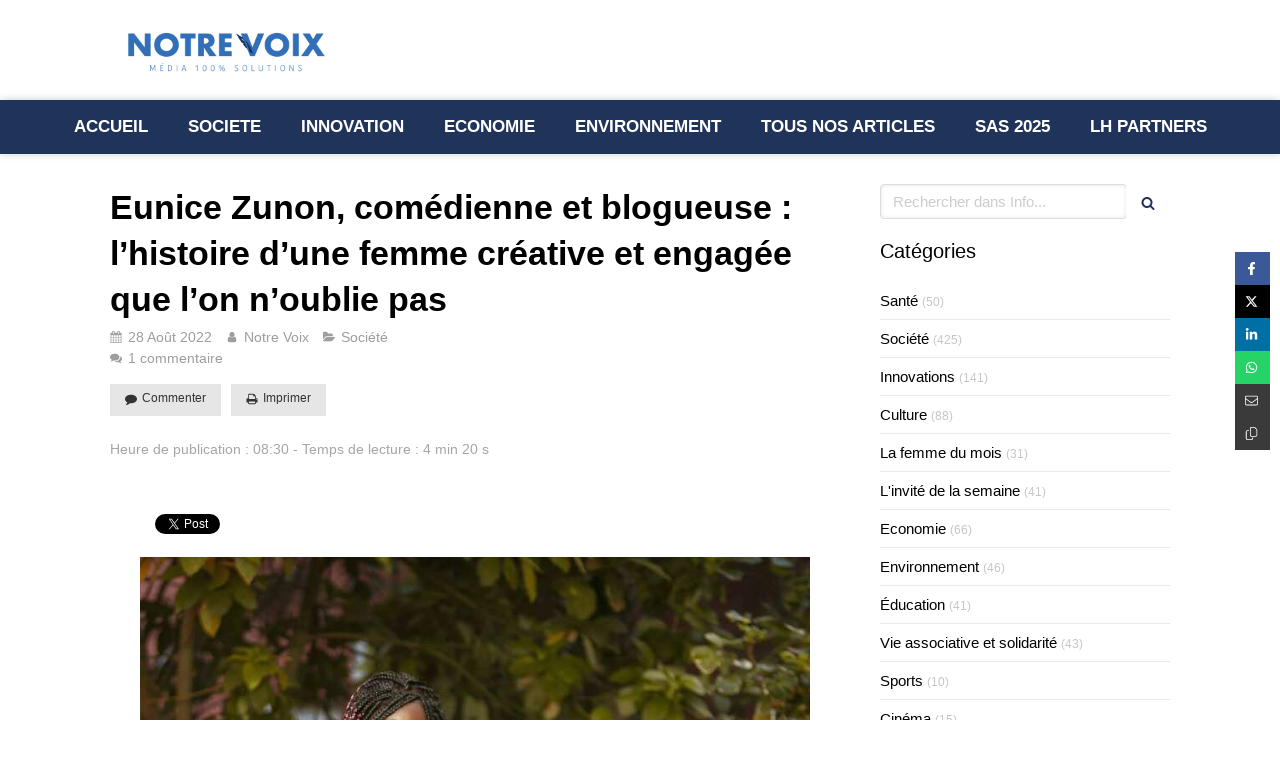

--- FILE ---
content_type: text/html; charset=utf-8
request_url: https://www.notrevoix.info/info/articles/eunice-zunon-comedienne-et-blogueuse-l-histoire-d-une-femme-creative-et-engagee-que-l-on-n-oublie-pas
body_size: 23468
content:
<!DOCTYPE html>
<html lang="fr-FR">
  <head>
    <meta charset="utf-8">
    <meta http-equiv="X-UA-Compatible" content="IE=edge">
    <meta name="viewport" content="width=device-width, initial-scale=1.0, user-scalable=yes">

      <base href="//www.notrevoix.info">

        <meta name="robots" content="index,follow">

        <link rel="canonical" href="https://www.notrevoix.info/info/articles/eunice-zunon-comedienne-et-blogueuse-l-histoire-d-une-femme-creative-et-engagee-que-l-on-n-oublie-pas"/>


      <link rel="shortcut icon" type="image/x-icon" href="https://files.sbcdnsb.com/images/zv4442JN8p24llC6dKDbNQ/favicon/1704889216/capture_d_ecran_2022-03-03_a_17-51-19.png" />

    <title>Eunice Zunon, comédienne et blogueuse : l’histoire d’une femme créative et engagée que l’on n’oublie pas | Info</title>
    <meta property="og:type" content="article">
    <meta property="og:url" content="https://www.notrevoix.info/info/articles/eunice-zunon-comedienne-et-blogueuse-l-histoire-d-une-femme-creative-et-engagee-que-l-on-n-oublie-pas">
    <meta property="og:title" content="Eunice Zunon, comédienne et blogueuse : l’histoire d’une femme créative et engagée que l’on n’oublie pas | Info">
    <meta property="twitter:card" content="summary">
    <meta property="twitter:title" content="Eunice Zunon, comédienne et blogueuse : l’histoire d’une femme créative et engagée que l’on n’oublie pas | Info">
    <meta name="description" content="En Afrique et en Europe, particulièrement en Côte d’Ivoire et en France, les personnes qui la connaissent très bien ne passent pas par quatre chemins pour dire haut et fort ce qu’elles pensent sincèrement d’elle : résiliente, déterminée, entreprenante, généreuse, chaleureuse, réconfortante, humble, loyale… Possédant une bonne capacité d’écoute, elle met toujours du soleil dans la vie de son entourage, tout en étant une femme forte et inspirante. Dotée d’un cœur d’or et d’une âme de guerrière, elle n’hésite pas à faire passer les besoins de ses proches avant les siens. C’est l’histoire inspirante de  la web-comédienne, chroniqueuse et blogueuse ivoirienne Zunon Justine Christiane Eunice.">
    <meta property="og:description" content="En Afrique et en Europe, particulièrement en Côte d’Ivoire et en France, les personnes qui la connaissent très bien ne passent pas par quatre chemins pour dire haut et fort ce qu’elles pensent sincèrement d’elle : résiliente, déterminée, entreprenante, généreuse, chaleureuse, réconfortante, humble, loyale… Possédant une bonne capacité d’écoute, elle met toujours du soleil dans la vie de son entourage, tout en étant une femme forte et inspirante. Dotée d’un cœur d’or et d’une âme de guerrière, elle n’hésite pas à faire passer les besoins de ses proches avant les siens. C’est l’histoire inspirante de  la web-comédienne, chroniqueuse et blogueuse ivoirienne Zunon Justine Christiane Eunice.">
    <meta property="twitter:description" content="En Afrique et en Europe, particulièrement en Côte d’Ivoire et en France, les personnes qui la connaissent très bien ne passent pas par quatre chemins pour dire haut et fort ce qu’elles pensent sincèrement d’elle : résiliente, déterminée, entreprenante, généreuse, chaleureuse, réconfortante, humble, loyale… Possédant une bonne capacité d’écoute, elle met toujours du soleil dans la vie de son entourage, tout en étant une femme forte et inspirante. Dotée d’un cœur d’or et d’une âme de guerrière, elle n’hésite pas à faire passer les besoins de ses proches avant les siens. C’est l’histoire inspirante de  la web-comédienne, chroniqueuse et blogueuse ivoirienne Zunon Justine Christiane Eunice.">

    
  <meta property="og:image" content="https://files.sbcdnsb.com/images/zv4442JN8p24llC6dKDbNQ/content/1661636689/2659002/600/272815016_490495089114506_2452518523327015900_n.jpeg"/>
  <meta property="og:image:type" content="image/jpeg"/>
  <meta property="og:image:width" content="1440">
  <meta property="og:image:height" content="958">
  <link rel="prev" href="/info/articles/top-20-des-meilleurs-artistes-africains-en-2022-la-beninoise-angelique-kidjo-occupe-la-2eme-place"/>
  <link rel="next" href="/articles/nadine-okoumassoun-une-femme-engagee-pour-la-democratie-l-etat-de-droit-et-les-droits-humains-au-benin"/>

<script type="application/ld+json">
  {"@context":"https://schema.org","@type":"Article","@id":"https://schema.org/Article/pB2tiQ794Q","url":"https://www.notrevoix.info/info/articles/eunice-zunon-comedienne-et-blogueuse-l-histoire-d-une-femme-creative-et-engagee-que-l-on-n-oublie-pas","mainEntityOfPage":"https://www.notrevoix.info/info/articles/eunice-zunon-comedienne-et-blogueuse-l-histoire-d-une-femme-creative-et-engagee-que-l-on-n-oublie-pas","datePublished":"2022-08-28T00:00:00+02:00","dateModified":"2022-08-28T00:47:37+02:00","publisher":{"@type":"Organization","@id":"https://schema.org/Organization/OAqafrtls2","name":"Notre Voix","logo":"https://files.sbcdnsb.com/images/zv4442JN8p24llC6dKDbNQ/businesses/1723212944/leonce_logo.png"},"description":"En Afrique et en Europe, particulièrement en Côte d’Ivoire et en France, les personnes qui la connaissent très bien ne passent pas par quatre chemins pour dire haut et fort ce qu’elles pensent sincèrement d’elle : résiliente, déterminée, entreprenante, généreuse, chaleureuse, réconfortante, humble, loyale… Possédant une bonne capacité d’écoute, elle met toujours du soleil dans la vie de son entourage, tout en étant une femme forte et inspirante. Dotée d’un cœur d’or et d’une âme de guerrière, elle n’hésite pas à faire passer les besoins de ses proches avant les siens. C’est l’histoire inspirante de  la web-comédienne, chroniqueuse et blogueuse ivoirienne Zunon Justine Christiane Eunice.","headline":"Eunice Zunon, comédienne et blogueuse : l’histoire d’une femme créative et engagée que l’on n’oublie pas","articleSection":"Société","keywords":"#EuniceZunon,#WebComédienne,#Humour,#BouchePointue,#comédie,#cotedivoire","image":"https://files.sbcdnsb.com/images/zv4442JN8p24llC6dKDbNQ/content/1661636689/2659002/600/272815016_490495089114506_2452518523327015900_n.jpeg","wordCount":615,"author":{"@type":"Person","@id":"https://schema.org/Person/notre-voix","name":"Notre Voix","url":"https://www.notrevoix.info/a-propos","sameAs":["https://www.facebook.com/profile.php?id=100069710201318","https://twitter.com/VoixNotre?s=09","https://instagram.com/notrevoix1?utm_medium=copy_link","https://www.linkedin.com/company/notrevoix/?viewAsMember=true","https://www.youtube.com/channel/UCh5s6bohn_wenQ1dKONgWqw"]},"commentCount":1,"comment":[{"@type":"https://schema.org/Comment","author":{"@type":"https://schema.org/Person","name":"Apolline"},"datePublished":"2022-08-29T23:28:48+02:00","text":"Quel parcours! A cet âge, elle est à féliciter et encourager, malgré tout. De coeur avec elle."},{"@type":"https://schema.org/Comment","author":{"@type":"https://schema.org/Person","name":"Hello World! https://gyl9we.com?hs=c073189d5d9fd88ef310cc886854b991\u0026"},"datePublished":"2023-01-16T01:29:50+01:00","text":"pvx0mx"},{"@type":"https://schema.org/Comment","author":{"@type":"https://schema.org/Person","name":"\u003ch1\u003eHello World!\u003c/h1\u003e hs=c073189d5d9fd88ef310cc886854b991* \u003cdiv style=\"display:none\"\u003e"},"datePublished":"2023-06-12T08:29:57+02:00","text":"mtsc9s"}]}
</script>


      <meta property="og:image" content="https://files.sbcdnsb.com/images/zv4442JN8p24llC6dKDbNQ/content/1661636689/2659002/272815016_490495089114506_2452518523327015900_n.jpeg"/>
      <meta property="og:image:type" content="image/jpeg"/>
      <meta property="og:image:width" content="1440">
      <meta property="og:image:height" content="958">
      <meta property="twitter:image" content="https://files.sbcdnsb.com/images/zv4442JN8p24llC6dKDbNQ/content/1661636689/2659002/272815016_490495089114506_2452518523327015900_n.jpeg">
      <meta property="twitter:image:alt" content="">

          
      

    <link rel="stylesheet" href="https://assets.sbcdnsb.com/assets/application-e9a15786.css" media="all" />
    <link rel="stylesheet" href="https://assets.sbcdnsb.com/assets/app_visitor-edb3d28a.css" media="all" />
    

      <link rel="stylesheet" href="https://assets.sbcdnsb.com/assets/tool/visitor/elements/manifests/social_action_buttons_group-8bf897ac.css" media="all" /><link rel="stylesheet" href="https://assets.sbcdnsb.com/assets/tool/visitor/elements/manifests/video-093b31c9.css" media="all" /><link rel="stylesheet" href="https://assets.sbcdnsb.com/assets/tool/visitor/elements/manifests/video_player-176b4b12.css" media="all" /><link rel="stylesheet" href="https://assets.sbcdnsb.com/assets/tool/visitor/elements/manifests/blog/categories_list-25258638.css" media="all" /><link rel="stylesheet" href="https://assets.sbcdnsb.com/assets/tool/visitor/elements/manifests/content_box-206ea9da.css" media="all" />

    <link rel="stylesheet" href="https://assets.sbcdnsb.com/assets/themes/desktop/3/css/visitor-c4e636e0.css" media="all" />
    <link rel="stylesheet" href="https://assets.sbcdnsb.com/assets/themes/mobile/2/css/visitor-913c116c.css" media="only screen and (max-width: 992px)" />

      <link rel="stylesheet" media="all" href="/site/zv4442JN8p24llC6dKDbNQ/styles/1768320528/dynamic-styles.css">

      <link rel="stylesheet" media="all" href="/styles/pages/1141536/1767186055/containers-specific-styles.css">

      <link rel="stylesheet" href="https://assets.sbcdnsb.com/assets/app_visitor_media_print-cfd52fd9.css" media="print" />

    <meta name="csrf-param" content="authenticity_token" />
<meta name="csrf-token" content="Vh-r9cPpLw89XJjaXQPw_hzdbCtsQN-nI_31aIx3sWIGF6pkxfo1XOAGFomD8TTLu27naDZfnZD8svmSW1cyRA" />

      <script>
        var _paq = window._paq = window._paq || [];
        _paq.push(["trackPageView"]);
        (function() {
          var u="//mtm.sbcdnsb.com/";
          _paq.push(["setTrackerUrl", u+"matomo.php"]);
          _paq.push(["setSiteId", "9"]);
          var d=document, g=d.createElement("script"), s=d.getElementsByTagName("script")[0];
          g.type="text/javascript"; g.async=true; g.src=u+"matomo.js"; s.parentNode.insertBefore(g,s);
        })();
      </script>

      <script>
        void 0 === window._axcb && (window._axcb = []);
        window._axcb.push(function(axeptio) {
          axeptio.on("cookies:complete", function(choices) {
              if(choices.google_analytics) {
                (function(i,s,o,g,r,a,m){i["GoogleAnalyticsObject"]=r;i[r]=i[r]||function(){
                (i[r].q=i[r].q||[]).push(arguments)},i[r].l=1*new Date();a=s.createElement(o),
                m=s.getElementsByTagName(o)[0];a.async=1;a.src=g;m.parentNode.insertBefore(a,m)
                })(window,document,"script","//www.google-analytics.com/analytics.js","ga");

                  ga("create", "UA-198356000-41", {"cookieExpires": 31536000,"cookieUpdate": "false"});

                ga("send", "pageview");
              }
          });
        });
      </script>

    <style>#axeptio_btn_acceptAll {
    color: #000 !important;
}</style>

    

    

    <script>window.Deferred=function(){var e=[],i=function(){if(window.jQuery&&window.jQuery.ui)for(;e.length;)e.shift()(window.jQuery);else window.setTimeout(i,250)};return i(),{execute:function(i){window.jQuery&&window.jQuery.ui?i(window.jQuery):e.push(i)}}}();</script>

      <script type="application/ld+json">
        {"@context":"https://schema.org","@type":"WebSite","name":"Notre Voix","url":"https://www.notrevoix.info/info/articles/eunice-zunon-comedienne-et-blogueuse-l-histoire-d-une-femme-creative-et-engagee-que-l-on-n-oublie-pas"}
      </script>

      <script type="application/ld+json">
        {"@context":"https://schema.org","@type":"LocalBusiness","@id":"https://schema.org/LocalBusiness/OAqafrtls2","name":"Notre Voix","legalName":"Notre Voix","url":"https://www.notrevoix.info","sameAs":["https://www.facebook.com/profile.php?id=100069710201318","https://twitter.com/VoixNotre?s=09","https://instagram.com/notrevoix1?utm_medium=copy_link","https://www.linkedin.com/company/notrevoix/?viewAsMember=true","https://www.youtube.com/channel/UCh5s6bohn_wenQ1dKONgWqw"],"address":{"@type":"PostalAddress","@id":"https://schema.org/address/OAqafrtls2","addressCountry":"France","addressLocality":"Paris"},"telephone":"+33788695227","image":"https://files.sbcdnsb.com/images/zv4442JN8p24llC6dKDbNQ/businesses/1723212944/leonce_logo.png","logo":{"@type":"ImageObject","url":"https://files.sbcdnsb.com/images/zv4442JN8p24llC6dKDbNQ/businesses/1723212944/leonce_logo.png","inLanguage":"fr-FR","datePublished":"2022-03-09","contentSize":30014,"width":"600.0","height":"124.0"},"openingHours":["Mo-Fr 09:00-18:30"],"taxID":"923894083"}
      </script>


  </head>
  <body class="view-visitor theme_wide menu_fixed has_header1 has_no_header2 has_aside2 has_aside has_footer lazyload ">
        <script>
          function loadAdwordsConversionAsyncScript() {
            var el = document.createElement("script");
            el.setAttribute("type", "text/javascript");
            el.setAttribute("src", "//www.googleadservices.com/pagead/conversion_async.js");
            document.body.append(el);
          }

          void 0 === window._axcb && (window._axcb = []);
          window._axcb.push(function(axeptio) {
            axeptio.on("cookies:complete", function(choices) {
              if(choices.google_remarketing) {
                loadAdwordsConversionAsyncScript();
              }
            });
          });
        </script>

    <div id="body-container">
      
      <style>body #blog-wrapper {
    padding: 10px;
    background-color: white;
}

.element-blog-element-categories-list .element-blog-element-categories-list-content ul.view-vertical li a {
    display: inline-block;
    color: black;
}
body #blog-wrapper .page-index-pagination a.next {
    margin-left: 15px;
    color: black;
}
</style>
      
      
      <header class="header-mobile sb-hidden-md sb-hidden-lg">
  <div class="header-mobile-top">
    <div class="header-mobile-logo">
      <a href="/"><div class="element element-business-logo"><img title="Logo Notre Voix" alt="Logo Notre Voix" style="max-width: 100%;" width="600.0" height="124.0" src="https://files.sbcdnsb.com/images/zv4442JN8p24llC6dKDbNQ/businesses/1723212944/leonce_logo.png" /></div></a> 
    </div>
    <div class="header-mobile-titles">
        <div class="header-mobile-subtitle"><strong><span>Média 100% solutions </span></strong></div>
    </div>
  </div>
  <nav class="clearfix">
    <ul class="cta-n-2">
      <li>
        <a title="Appeler" class="cta-mobile  phone-number-display-conversion-tracking" data-ajax-url="/api-website-feature/conversions/phone_number_display/create" data-conversion-options="{&quot;phoneNumber&quot;:&quot;tel:+33788695227&quot;,&quot;popupId&quot;:null}" data-conversions-options="{&quot;phoneNumber&quot;:&quot;tel:+33788695227&quot;,&quot;popupId&quot;:null}" href="tel:+33788695227"><span class="svg-container"><svg xmlns="http://www.w3.org/2000/svg" viewBox="0 0 1792 1792"><path d="M1600 1240q0 27-10 70.5t-21 68.5q-21 50-122 106-94 51-186 51-27 0-53-3.5t-57.5-12.5-47-14.5-55.5-20.5-49-18q-98-35-175-83-127-79-264-216t-216-264q-48-77-83-175-3-9-18-49t-20.5-55.5-14.5-47-12.5-57.5-3.5-53q0-92 51-186 56-101 106-122 25-11 68.5-21t70.5-10q14 0 21 3 18 6 53 76 11 19 30 54t35 63.5 31 53.5q3 4 17.5 25t21.5 35.5 7 28.5q0 20-28.5 50t-62 55-62 53-28.5 46q0 9 5 22.5t8.5 20.5 14 24 11.5 19q76 137 174 235t235 174q2 1 19 11.5t24 14 20.5 8.5 22.5 5q18 0 46-28.5t53-62 55-62 50-28.5q14 0 28.5 7t35.5 21.5 25 17.5q25 15 53.5 31t63.5 35 54 30q70 35 76 53 3 7 3 21z" /></svg></span></a>
      </li>
      <li>
        <a class="header-mobile-menu-button-open sb-hidden-print" href="javascript:void(0)" aria-label="mobile-menu-button">
          <span class="text-open"><svg version="1.1" xmlns="http://www.w3.org/2000/svg" xmlns:xlink="http://www.w3.org/1999/xlink" x="0px" y="0px"
    	 viewBox="0 0 500 500" style="enable-background:new 0 0 500 500;" xml:space="preserve">
      <style type="text/css">.st0{fill:none;stroke:#000000;stroke-width:30;stroke-miterlimit:10;}</style>
      <g><line class="st0" x1="0.76" y1="248.82" x2="499.24" y2="250.18"/></g>
      <g><line class="st0" x1="0.85" y1="94.63" x2="499.33" y2="96"/></g>
      <g><line class="st0" x1="0.67" y1="403" x2="499.15" y2="404.37"/></g>
    </svg></span>
          <span class="text-close"><svg version="1.1" xmlns="http://www.w3.org/2000/svg" xmlns:xlink="http://www.w3.org/1999/xlink" x="0px" y="0px"
	 viewBox="0 0 500 500" style="enable-background:new 0 0 500 500;" xml:space="preserve">
      <style type="text/css">.st0{fill:none;stroke:#000000;stroke-width:30;stroke-miterlimit:10;}</style>
      <g><line class="st0" x1="14" y1="14" x2="485" y2="485"/></g>
      <g><line class="st0" x1="485" y1="14" x2="14" y2="485"/></g>
    </svg></span>
        </a>
      </li>
    </ul>    
  </nav>
</header>
<nav class="menu-mobile sb-hidden-md sb-hidden-lg">
    <ul class="mobile-menu-tabs">

    <li class="menu-mobile-element  ">


        <a class="menu-tab-element content-link" href="/">
          
          <span class="tab-content">ACCUEIL </span>
</a>


    </li>


    <li class="menu-mobile-element  ">


        <a class="menu-tab-element content-link" href="/info/categories/societe">
          
          <span class="tab-content">SOCIETE </span>
</a>


    </li>


    <li class="menu-mobile-element  ">


        <a class="menu-tab-element content-link" href="/info/categories/innovations">
          
          <span class="tab-content">INNOVATION </span>
</a>


    </li>


    <li class="menu-mobile-element  ">


        <a class="menu-tab-element content-link" href="/info/categories/economie">
          
          <span class="tab-content">ECONOMIE </span>
</a>


    </li>


    <li class="menu-mobile-element  ">


        <a class="menu-tab-element content-link" href="/info/categories/environnement">
          
          <span class="tab-content">ENVIRONNEMENT </span>
</a>


    </li>


    <li class="menu-mobile-element  ">


        <a class="menu-tab-element content-link" href="/info">
          
          <span class="tab-content">TOUS NOS ARTICLES</span>
</a>


    </li>


    <li class="menu-mobile-element  ">


        <a class="menu-tab-element content-link" href="/info/categories/semaine-l-afrique-des-solutions-sas">
          
          <span class="tab-content">SAS 2025</span>
</a>


    </li>


    <li class="menu-mobile-element  ">


        <a class="menu-tab-element content-link" href="/lh-partners">
          
          <span class="tab-content">LH PARTNERS</span>
</a>


    </li>

</ul>
  
</nav>


<div class="sb-container-fluid" id="body-container-inner">
  

<div class="container-light" id="header1"><div class="sb-row sb-hidden-xs sb-hidden-sm"><div class="sb-col sb-col-sm"><div id="container_29365765" class="sb-bloc sb-bloc-level-3 resizable-y bloc-element-absolute-container mobile-adapt-height-to-content  " style="height: 100px;"><div id="container_29365765_inner" style="" class="sb-bloc-inner container_29365765_inner"><div class="element element-absolute-container"><div class="tree-container"><div id="container_29365764" class="sb-bloc sb-bloc-level-3 sb-bloc-position-absolute header1-logo bloc-element-business-logo  " style="--element-animated-columns-flex-basis:24.7273%;width: 24.7273%;top: 21.1765%;left: 0.0%;"><div id="container_29365764_inner" style="margin: 10px 10px 10px 10px;" class="sb-bloc-inner container_29365764_inner"><div class="element element-business-logo"><a href="/" title=""><img title="" alt="" style="max-width: 100%;" width="600.0" height="124.0" src="https://files.sbcdnsb.com/images/zv4442JN8p24llC6dKDbNQ/businesses/1723212944/leonce_logo.png" /></a></div></div></div></div></div></div></div>
</div></div></div><div class="" id="menu"><div class="sb-row sb-hidden-xs sb-hidden-sm"><div class="sb-col sb-col-sm"><div id="container_29365757" class="sb-bloc sb-bloc-level-3 bloc-element-menu  " style=""><div class="element element-menu sb-vi-mobile-text-center true text-only"><div class="">
<div class="menu-level-container menu-level-0">
  <ul class="menu-tabs sb-row media-query">

        <li class="menu-tab-container sb-col">
          <div class="menu-tab">
            

              <a class="menu-tab-element  link-text link-text-dark  content-link" title="ACCUEIL " href="/">

                <span class="tab-content" style=''>

                    <span class="title">ACCUEIL </span>
                </span>

</a>

          </div>
        </li>

        <li class="menu-tab-container sb-col">
          <div class="menu-tab">
            

              <a class="menu-tab-element  link-text link-text-dark  content-link" title="SOCIETE " href="/info/categories/societe">

                <span class="tab-content" style=''>

                    <span class="title">SOCIETE </span>
                </span>

</a>

          </div>
        </li>

        <li class="menu-tab-container sb-col">
          <div class="menu-tab">
            

              <a class="menu-tab-element  link-text link-text-dark  content-link" title="INNOVATION " href="/info/categories/innovations">

                <span class="tab-content" style=''>

                    <span class="title">INNOVATION </span>
                </span>

</a>

          </div>
        </li>

        <li class="menu-tab-container sb-col">
          <div class="menu-tab">
            

              <a class="menu-tab-element  link-text link-text-dark  content-link" title="ECONOMIE " href="/info/categories/economie">

                <span class="tab-content" style=''>

                    <span class="title">ECONOMIE </span>
                </span>

</a>

          </div>
        </li>

        <li class="menu-tab-container sb-col">
          <div class="menu-tab">
            

              <a class="menu-tab-element  link-text link-text-dark  content-link" title="ENVIRONNEMENT " href="/info/categories/environnement">

                <span class="tab-content" style=''>

                    <span class="title">ENVIRONNEMENT </span>
                </span>

</a>

          </div>
        </li>

        <li class="menu-tab-container sb-col">
          <div class="menu-tab">
            

              <a class="menu-tab-element  link-text link-text-dark  content-link" title="TOUS NOS ARTICLES" href="/info">

                <span class="tab-content" style=''>

                    <span class="title">TOUS NOS ARTICLES</span>
                </span>

</a>

          </div>
        </li>

        <li class="menu-tab-container sb-col">
          <div class="menu-tab">
            

              <a class="menu-tab-element  link-text link-text-dark  content-link" title="SAS 2025" href="/info/categories/semaine-l-afrique-des-solutions-sas">

                <span class="tab-content" style=''>

                    <span class="title">SAS 2025</span>
                </span>

</a>

          </div>
        </li>

        <li class="menu-tab-container sb-col">
          <div class="menu-tab">
            

              <a class="menu-tab-element  link-text link-text-dark  content-link" title="LH PARTNERS" href="/lh-partners">

                <span class="tab-content" style=''>

                    <span class="title">LH PARTNERS</span>
                </span>

</a>

          </div>
        </li>
  </ul>
</div>
</div></div></div>
</div></div></div><div class="container-light sb-row media-query" id="center"><div class="sb-col sb-col-sm" id="center_inner_wrapper"><div class="" id="blog-wrapper"><section id="center_inner">


<section id="blog-article-page" class="" data-ajax-url="" data-id="61469">
  <div class="blog-article-page-content">
    <article class="blog-article full">
  <div class="blog-article-head">
    <h1>
      <span class="blog-article-title">Eunice Zunon, comédienne et blogueuse : l’histoire d’une femme créative et engagée que l’on n’oublie pas</span>
    </h1>
    <div class="blog-article-subtitle blog-article-info">
    <span class="inline-flex items-center"><span class="svg-container"><svg xmlns="http://www.w3.org/2000/svg" viewBox="0 0 1792 1792"><path d="M192 1664h288v-288h-288v288zm352 0h320v-288h-320v288zm-352-352h288v-320h-288v320zm352 0h320v-320h-320v320zm-352-384h288v-288h-288v288zm736 736h320v-288h-320v288zm-384-736h320v-288h-320v288zm768 736h288v-288h-288v288zm-384-352h320v-320h-320v320zm-352-864v-288q0-13-9.5-22.5t-22.5-9.5h-64q-13 0-22.5 9.5t-9.5 22.5v288q0 13 9.5 22.5t22.5 9.5h64q13 0 22.5-9.5t9.5-22.5zm736 864h288v-320h-288v320zm-384-384h320v-288h-320v288zm384 0h288v-288h-288v288zm32-480v-288q0-13-9.5-22.5t-22.5-9.5h-64q-13 0-22.5 9.5t-9.5 22.5v288q0 13 9.5 22.5t22.5 9.5h64q13 0 22.5-9.5t9.5-22.5zm384-64v1280q0 52-38 90t-90 38h-1408q-52 0-90-38t-38-90v-1280q0-52 38-90t90-38h128v-96q0-66 47-113t113-47h64q66 0 113 47t47 113v96h384v-96q0-66 47-113t113-47h64q66 0 113 47t47 113v96h128q52 0 90 38t38 90z" /></svg></span> 28 Août 2022</span>
    <a href="/info/auteurs/notre-voix">
      <span class="inline-flex items-center"><span class="svg-container"><svg xmlns="http://www.w3.org/2000/svg" viewBox="0 0 1792 1792"><path d="M1536 1399q0 109-62.5 187t-150.5 78h-854q-88 0-150.5-78t-62.5-187q0-85 8.5-160.5t31.5-152 58.5-131 94-89 134.5-34.5q131 128 313 128t313-128q76 0 134.5 34.5t94 89 58.5 131 31.5 152 8.5 160.5zm-256-887q0 159-112.5 271.5t-271.5 112.5-271.5-112.5-112.5-271.5 112.5-271.5 271.5-112.5 271.5 112.5 112.5 271.5z" /></svg></span> Notre Voix</span>
</a>    <a href="/info/categories/societe">
      <span class="inline-flex items-center"><span class="svg-container"><svg xmlns="http://www.w3.org/2000/svg" viewBox="0 0 1792 1792"><path d="M1815 952q0 31-31 66l-336 396q-43 51-120.5 86.5t-143.5 35.5h-1088q-34 0-60.5-13t-26.5-43q0-31 31-66l336-396q43-51 120.5-86.5t143.5-35.5h1088q34 0 60.5 13t26.5 43zm-343-344v160h-832q-94 0-197 47.5t-164 119.5l-337 396-5 6q0-4-.5-12.5t-.5-12.5v-960q0-92 66-158t158-66h320q92 0 158 66t66 158v32h544q92 0 158 66t66 158z" /></svg></span> Société</span>
</a></div>
    <br>
      <div class="blog-article-subtitle blog-article-interactions">
    <span class="inline-flex items-center">
    <span class="svg-container"><svg xmlns="http://www.w3.org/2000/svg" viewBox="0 0 1792 1792"><path d="M1408 768q0 139-94 257t-256.5 186.5-353.5 68.5q-86 0-176-16-124 88-278 128-36 9-86 16h-3q-11 0-20.5-8t-11.5-21q-1-3-1-6.5t.5-6.5 2-6l2.5-5 3.5-5.5 4-5 4.5-5 4-4.5q5-6 23-25t26-29.5 22.5-29 25-38.5 20.5-44q-124-72-195-177t-71-224q0-139 94-257t256.5-186.5 353.5-68.5 353.5 68.5 256.5 186.5 94 257zm384 256q0 120-71 224.5t-195 176.5q10 24 20.5 44t25 38.5 22.5 29 26 29.5 23 25q1 1 4 4.5t4.5 5 4 5 3.5 5.5l2.5 5 2 6 .5 6.5-1 6.5q-3 14-13 22t-22 7q-50-7-86-16-154-40-278-128-90 16-176 16-271 0-472-132 58 4 88 4 161 0 309-45t264-129q125-92 192-212t67-254q0-77-23-152 129 71 204 178t75 230z" /></svg></span> 1 commentaire
    </span>
</div>
    <div class="blog-article-subtitle blog-article-actions">
    <div class="comment-button-wrapper element-link">
      <a class="comment-button sb-vi-btn sb-vi-btn-sm skin_5" href="/info/articles/eunice-zunon-comedienne-et-blogueuse-l-histoire-d-une-femme-creative-et-engagee-que-l-on-n-oublie-pas#comments">
        <span class="inline-flex items-center"><span class="svg-container"><svg xmlns="http://www.w3.org/2000/svg" viewBox="0 0 1792 1792"><path d="M1792 896q0 174-120 321.5t-326 233-450 85.5q-70 0-145-8-198 175-460 242-49 14-114 22-17 2-30.5-9t-17.5-29v-1q-3-4-.5-12t2-10 4.5-9.5l6-9 7-8.5 8-9q7-8 31-34.5t34.5-38 31-39.5 32.5-51 27-59 26-76q-157-89-247.5-220t-90.5-281q0-130 71-248.5t191-204.5 286-136.5 348-50.5q244 0 450 85.5t326 233 120 321.5z" /></svg></span> Commenter</span>
</a>    </div>
    <div class="print-button element-link">
      <a class="sb-vi-btn sb-vi-btn-sm skin_5 sb-hidden-print" title="Imprimer cet article" onclick="window.print(); return false;" href="#">
        <span class="inline-flex items-center"><span class="svg-container"><svg xmlns="http://www.w3.org/2000/svg" viewBox="0 0 1792 1792"><path d="M448 1536h896v-256h-896v256zm0-640h896v-384h-160q-40 0-68-28t-28-68v-160h-640v640zm1152 64q0-26-19-45t-45-19-45 19-19 45 19 45 45 19 45-19 19-45zm128 0v416q0 13-9.5 22.5t-22.5 9.5h-224v160q0 40-28 68t-68 28h-960q-40 0-68-28t-28-68v-160h-224q-13 0-22.5-9.5t-9.5-22.5v-416q0-79 56.5-135.5t135.5-56.5h64v-544q0-40 28-68t68-28h672q40 0 88 20t76 48l152 152q28 28 48 76t20 88v256h64q79 0 135.5 56.5t56.5 135.5z" /></svg></span> Imprimer</span>
</a>    </div>
</div>

  </div>
  <div class="blog-article-content sections-container">
    <div class="section tree-container"><div id="container_37701146" class="sb-bloc sb-bloc-level-3 bloc-element-title  " style="padding: 10px 10px 10px 10px;"><div class="element element-title sb-vi-text-left theme-skin"><p><span class="element-title-inner"><span style='font-size: 14px;'>Heure de publication : 08:30 - Temps de lecture : 4 min 20 s</span></span></p></div></div><div id="container_37701174" class="sb-bloc sb-bloc-level-3 bloc-element-static-container  " style="padding: 10px 10px 10px 10px;"><div id="container_37701174_inner" style="padding: 20px 20px 20px 20px;" class="sb-bloc-inner container_37701174_inner"><div class="element element-static-container"><div class="tree-container clearfix"><div id="container_37701149" class="sb-bloc sb-bloc-level-3 bloc-element-social-action-buttons-group  " style="padding: 10px 10px 10px 10px;"><div class="element element-social-action-buttons-group sb-vi-text-left sb-vi-mobile-text-left">  <div class="element-social-action-button" data-social-name="facebook-like">
    <div class="fb-like" data-href="https://www.notrevoix.info/info/articles/eunice-zunon-comedienne-et-blogueuse-l-histoire-d-une-femme-creative-et-engagee-que-l-on-n-oublie-pas" data-layout="button" data-action="like" data-show-faces="true" data-share="false"></div>
  </div>
<div class="element-social-action-button" data-social-name="facebook-share">
  <div class="fb-share-button" data-href="https://www.notrevoix.info/info/articles/eunice-zunon-comedienne-et-blogueuse-l-histoire-d-une-femme-creative-et-engagee-que-l-on-n-oublie-pas" data-layout="button" data-size="small" data-mobile-iframe="true">  
    <a class="fb-xfbml-parse-ignore" target="_blank">Partager</a>
  </div>
</div>
  <div class="element-social-action-button" data-social-name="twitter-tweet">
    <a href="https://www.notrevoix.info/info/articles/eunice-zunon-comedienne-et-blogueuse-l-histoire-d-une-femme-creative-et-engagee-que-l-on-n-oublie-pas" class="twitter-share-button" data-show-count="false">Tweet</a>
  </div>
  <div class="element-social-action-button" data-social-name="linkedin-share">
    <script type="IN/Share" data-url="https://www.notrevoix.info/info/articles/eunice-zunon-comedienne-et-blogueuse-l-histoire-d-une-femme-creative-et-engagee-que-l-on-n-oublie-pas"></script>
  </div>
</div></div><div id="container_37701152" class="sb-bloc sb-bloc-level-3 bloc-element-image  " style="padding: 10px 10px 10px 10px;"><div id="container_37701152_inner" style="" class="sb-bloc-inner container_37701152_inner"><div id="element-image-826219" class="element element-image sb-vi-text-center" data-id="826219">

  <div class="element-image-container redirect_with_no_text" style="">

      
<script type="application/ld+json">{"@context":"https://schema.org","@type":"ImageObject","url":"https://files.sbcdnsb.com/images/zv4442JN8p24llC6dKDbNQ/content/1661637076/2659003/20210715_184003.jpeg","name":"20210715_184003","datePublished":"2022-08-27","width":"1440","height":"1440","caption":"20210715_184003","inLanguage":"fr-FR"}</script>

  <img width="1440" height="1440" class="sb-vi-img-responsive img-query" alt="" src="data:image/svg+xml,%3Csvg%20xmlns=&#39;http://www.w3.org/2000/svg&#39;%20viewBox=&#39;0%200%201440%201440&#39;%3E%3C/svg%3E" data-src="https://files.sbcdnsb.com/images/zv4442JN8p24llC6dKDbNQ/content/1661637076/2659003/100/20210715_184003.jpeg" data-srcset="https://files.sbcdnsb.com/images/zv4442JN8p24llC6dKDbNQ/content/1661637076/2659003/100/20210715_184003.jpeg 100w, https://files.sbcdnsb.com/images/zv4442JN8p24llC6dKDbNQ/content/1661637076/2659003/200/20210715_184003.jpeg 200w, https://files.sbcdnsb.com/images/zv4442JN8p24llC6dKDbNQ/content/1661637076/2659003/400/20210715_184003.jpeg 400w, https://files.sbcdnsb.com/images/zv4442JN8p24llC6dKDbNQ/content/1661637076/2659003/600/20210715_184003.jpeg 600w, https://files.sbcdnsb.com/images/zv4442JN8p24llC6dKDbNQ/content/1661637076/2659003/800/20210715_184003.jpeg 800w, https://files.sbcdnsb.com/images/zv4442JN8p24llC6dKDbNQ/content/1661637076/2659003/1000/20210715_184003.jpeg 1000w, https://files.sbcdnsb.com/images/zv4442JN8p24llC6dKDbNQ/content/1661637076/2659003/1200/20210715_184003.jpeg 1200w, https://files.sbcdnsb.com/images/zv4442JN8p24llC6dKDbNQ/content/1661637076/2659003/1600/20210715_184003.jpeg 1600w" data-sizes="100px" />



  </div>
</div></div></div><div id="container_37701155" class="sb-bloc sb-bloc-level-3 bloc-element-title  " style="padding: 10px 10px 10px 10px;"><div class="element element-title sb-vi-text-left theme-skin"><p><span class="element-title-inner"><span style='font-size: 16px;'>Zunon Justine Christiane Eunice, web-comédienne, chroniqueuse et blogueuse ivoirienne de 27 ans. – © W.A.K.A.D.A.N</span></span></p></div></div><div id="container_37701158" class="sb-bloc sb-bloc-level-3 bloc-element-title  " style="padding: 10px 10px 10px 10px;"><div class="element element-title sb-vi-text-left theme-skin"><p><span class="element-title-inner"><span style='font-size: 16px;'>Texte par : Kafoun Barry<br /></span></span></p></div></div><div id="container_37701161" class="sb-bloc sb-bloc-level-3 bloc-element-text  " style="padding: 20px 10px 10px 10px;"><div class="element element-text displayed_in_1_column" spellcheck="true"><p><b>En Afrique et en Europe, particulièrement en Côte d’Ivoire et en France, les personnes qui la connaissent très bien ne passent pas par quatre chemins pour dire haut et fort ce qu’elles pensent sincèrement d’elle : résiliente, déterminée, entreprenante, généreuse, chaleureuse, réconfortante, humble, loyale… Possédant une bonne capacité d’écoute, elle met toujours du soleil dans la vie de son entourage, tout en étant une femme forte et inspirante. Dotée d’un cœur d’or et d’une âme de guerrière, elle n’hésite pas à faire passer les besoins de ses proches avant les siens. <strong>C’est l’histoire inspirante de</strong></b><strong> </strong><b>la web-comédienne, chroniqueuse et blogueuse ivoirienne Zunon Justine Christiane Eunice.</b></p></div></div><div id="container_37701164" class="sb-bloc sb-bloc-level-3 bloc-element-text  " style="padding: 20px 10px 10px 10px;"><div class="element element-text displayed_in_1_column" spellcheck="true"><p>Du montage de vidéos pour amuser la galerie à la scène, il y a un grand pas. Eunice Zunon l’a franchi. Et ce, grâce à sa détermination, alors même que son père voulait qu’elle devienne une magistrate : sa passion pour l’humour a pris le dessus. « L’humour est venu à moi et je l’ai aimé pour faire rire les gens, distribuer un peu de bien-être autour de moi et réduire le stress quotidien », confie "Bouche Pointue".</p>

<p>Tout a commencé en 2017, sur les réseaux sociaux – Facebook et Instagram. Ne voulant pas faire comme tout le monde, elle s’est spécialisée dans le collage des vidéos pour faire rire les internautes, s'attachant à souligner le caractère comique et insolite de certains aspects de la réalité, dans le but de faire rire ou de divertir son public. C’est sa manière de traiter l’actualité des personnalités publiques (artistes, politiciens, blogueurs, influenceurs, chroniqueurs, animateurs et autres) et d’encourager les jeunes à croire sérieusement en leurs rêves. Elle utilise les <b>BUZZ</b> et les <b>CLASH</b> de ces acteurs pour informer et sensibiliser. Une grande première en Côte d’Ivoire. Dans cet univers du rire très largement dominé par les hommes, elle a su trouver et préserver sa place. En 2018, elle passait déjà au <strong>Parlement du rire </strong>sur Canal +. On la retrouve aussi dans "<b>Drôles de femmes</b>".</p>

<p>Ce qui rend "la reine des <b>afférages</b>" <b>drôle</b> est unique, tout comme la façon dont elle voit la société. Teint ébène, elle fait confiance en son côté amusant et a su apprendre, écouter et renforcer ses capacités. Ses sketchs sont souvent axés sur des faits de société.</p></div></div><div id="container_37701167" class="sb-bloc sb-bloc-level-3 bloc-element-text  " style="padding: 10px 10px 10px 10px;"><div class="element element-text displayed_in_1_column" spellcheck="true"><p><span style="font-size:20px;"><b>Des réseaux sociaux à la scène</b></span></p></div></div><div id="container_37701170" class="sb-bloc sb-bloc-level-3 bloc-element-text  " style="padding: 10px 10px 10px 10px;"><div class="element element-text displayed_in_1_column" spellcheck="true"><p>« <b>Eric Bédy</b> a été le premier à me motiver. Il me disait qu’il était temps de quitter les réseaux sociaux pour faire face au public afin de confirmer mon talent. Il avait beaucoup insisté. Je l’avais écouté. J’ai écouté les conseils de mes aînés dans le milieu. Chaque membre de mon équipe était à sa place et produisait les résultats que j’attendais, tout le monde était en confiance », révèle la star du web.</p>

<p>Suivie par plus de trois millions de personnes, elle utilise ses comptes sociaux pour informer et mobiliser ses fans, à chacun de ses spectacles. Le 21 mai 2021, elle a rempli la salle de 1500 places au Palais de la culture d’Abidjan. En 2022, c’est la salle de 4000 places qui était totalement remplie. Son humilité a été un élément déterminant dans la réussite de ses spectacles. Elle n’avait pas honte de se fondre dans la population avec son mégaphone pour faire la publicité et vendre ses tickets. Demander des conseils à certains de ses aînés et collègues tels que <strong>Gohou Michel</strong>, Le Magnific, Koro Abou, Ambassadeur Agalawal et <b>Prezydent Veskaye</b> ne lui posait aucun problème. Elle savait exactement ce qu’elle voulait faire et n’avait qu’un seul objectif en tête : tout donné au public. Le résultat est là, très encourageant et très rassurant pour la suite de sa carrière.</p>

<p>« Avant le 21 mai 2021, personne ne l’avait vue véritablement à l’œuvre. C’est la raison pour laquelle, à l’annonce de son 1er "One Man show", certains n’ont pas hésité à se moquer d’elle. D’autres pensaient qu’elle blaguait et qu’il n’y aura aucun spectacle le 21 mai. Mais de son côté, elle a cru dès le départ au projet. Elle s’est battue pour concrétiser son rêve. Son incroyable talent est une source de fierté pour toute la Côte d’Ivoire, voire l’Afrique », témoigne un grand animateur ivoirien.</p>

<p> </p>

<p><span style="font-size:20px;"><b>Femme de caractère et engagée</b></span></p>

<p> </p>

<p>Née le 21 mai 1995 au Centre hospitalier universitaire de Yopougon, à Abidjan, en Côte d’Ivoire, Eunice Zunon fait tout avec le cœur. Humoriste et influenceuse, elle<b> </b>n’enjolive pas les choses et ne tourne pas autour du pot. Directe, elle préfère être honnête plutôt que d’être une fausse personne. Sa vie a été plus difficile que ne le pensent les gens, mais chaque fois et toutes les fois, elle a su transformer ses douleurs en force.</p>

<p>Son histoire est une passion de plusieurs années qui continue de séduire le public. Une histoire faite d’innovations, de goût et de qualité, une histoire toute africaine ! Cette histoire contribue à faire bouger les choses et à construire une Côte d’Ivoire meilleure. Connue, admirée et source d’inspiration pour de nombreux jeunes, elle marque les esprits, donnant envie de se dépasser, d’agir, d’entreprendre.</p>

<p>Diplômée en Marketing management, celle qui se fait affectueusement appeler "Présidente des kpakpato d’ici et d’ailleurs" touche à tout. Elle se retrouve également dans la musique. A son actif, trois singles : "Les aventurières", "Thank you" et "Je s8 zo". Et ce n’est pas tout ! Elle s’est également engagée dans le combat contre le <b>cancer du sein</b> en Côte d’Ivoire. C’est son nouveau cheval de bataille. Un engagement citoyen pour contribuer à sauver des vies humaines. Le samedi 23 octobre 2021, à Abidjan, elle a initié une conférence publique pour informer et sensibiliser les femmes sur cette tumeur maligne de la glande mammaire.</p>

<p> </p>

<p><span style="font-size:20px;"><b>Plusieurs prix reçus</b></span></p>

<p> </p>

<p>La qualité de son travail a été reconnue et saluée par l’obtention de plusieurs prix : Best Young comedian à African Talent Awards en 2018 ; Lauréate au Tazama, festival du film des femmes africaines en 2019 ; Meilleure humoriste Web en 2019, Ivoir Humour ; Primud 2019, révélation humour ; Prix Prestige Espoir 2020 ; Awards de l’humour au Gabon ; Prix panafricain de l’humour, Meilleure humoriste féminine… La liste est longue.</p>

<p>S’engager dans le cinéma pour réaliser des films et produire un spectacle exceptionnel en France font partie de ses projets professionnels.</p></div></div></div></div></div></div>
</div>
  </div>
  <div class="blog-article-tags">
    <div class="blog-article-tags-list">
        <a title="#EuniceZunon" class="tag shared-design-multiple-items-elements-border-radius shared-design-multiple-items-elements-shadow" href="/info/mots-cles/eunicezunon">
          <span><span class="svg-container"><svg xmlns="http://www.w3.org/2000/svg" viewBox="0 0 1792 1792"><path d="M576 448q0-53-37.5-90.5t-90.5-37.5-90.5 37.5-37.5 90.5 37.5 90.5 90.5 37.5 90.5-37.5 37.5-90.5zm1067 576q0 53-37 90l-491 492q-39 37-91 37-53 0-90-37l-715-716q-38-37-64.5-101t-26.5-117v-416q0-52 38-90t90-38h416q53 0 117 26.5t102 64.5l715 714q37 39 37 91z" /></svg></span> #EuniceZunon</span>
</a>        <a title="#WebComédienne" class="tag shared-design-multiple-items-elements-border-radius shared-design-multiple-items-elements-shadow" href="/info/mots-cles/webcomedienne">
          <span><span class="svg-container"><svg xmlns="http://www.w3.org/2000/svg" viewBox="0 0 1792 1792"><path d="M576 448q0-53-37.5-90.5t-90.5-37.5-90.5 37.5-37.5 90.5 37.5 90.5 90.5 37.5 90.5-37.5 37.5-90.5zm1067 576q0 53-37 90l-491 492q-39 37-91 37-53 0-90-37l-715-716q-38-37-64.5-101t-26.5-117v-416q0-52 38-90t90-38h416q53 0 117 26.5t102 64.5l715 714q37 39 37 91z" /></svg></span> #WebComédienne</span>
</a>        <a title="#Humour" class="tag shared-design-multiple-items-elements-border-radius shared-design-multiple-items-elements-shadow" href="/info/mots-cles/humour">
          <span><span class="svg-container"><svg xmlns="http://www.w3.org/2000/svg" viewBox="0 0 1792 1792"><path d="M576 448q0-53-37.5-90.5t-90.5-37.5-90.5 37.5-37.5 90.5 37.5 90.5 90.5 37.5 90.5-37.5 37.5-90.5zm1067 576q0 53-37 90l-491 492q-39 37-91 37-53 0-90-37l-715-716q-38-37-64.5-101t-26.5-117v-416q0-52 38-90t90-38h416q53 0 117 26.5t102 64.5l715 714q37 39 37 91z" /></svg></span> #Humour</span>
</a>        <a title="#BouchePointue" class="tag shared-design-multiple-items-elements-border-radius shared-design-multiple-items-elements-shadow" href="/info/mots-cles/bouchepointue">
          <span><span class="svg-container"><svg xmlns="http://www.w3.org/2000/svg" viewBox="0 0 1792 1792"><path d="M576 448q0-53-37.5-90.5t-90.5-37.5-90.5 37.5-37.5 90.5 37.5 90.5 90.5 37.5 90.5-37.5 37.5-90.5zm1067 576q0 53-37 90l-491 492q-39 37-91 37-53 0-90-37l-715-716q-38-37-64.5-101t-26.5-117v-416q0-52 38-90t90-38h416q53 0 117 26.5t102 64.5l715 714q37 39 37 91z" /></svg></span> #BouchePointue</span>
</a>        <a title="#comédie" class="tag shared-design-multiple-items-elements-border-radius shared-design-multiple-items-elements-shadow" href="/info/mots-cles/comedie">
          <span><span class="svg-container"><svg xmlns="http://www.w3.org/2000/svg" viewBox="0 0 1792 1792"><path d="M576 448q0-53-37.5-90.5t-90.5-37.5-90.5 37.5-37.5 90.5 37.5 90.5 90.5 37.5 90.5-37.5 37.5-90.5zm1067 576q0 53-37 90l-491 492q-39 37-91 37-53 0-90-37l-715-716q-38-37-64.5-101t-26.5-117v-416q0-52 38-90t90-38h416q53 0 117 26.5t102 64.5l715 714q37 39 37 91z" /></svg></span> #comédie</span>
</a>        <a title="#cotedivoire" class="tag shared-design-multiple-items-elements-border-radius shared-design-multiple-items-elements-shadow" href="/info/mots-cles/cotedivoire">
          <span><span class="svg-container"><svg xmlns="http://www.w3.org/2000/svg" viewBox="0 0 1792 1792"><path d="M576 448q0-53-37.5-90.5t-90.5-37.5-90.5 37.5-37.5 90.5 37.5 90.5 90.5 37.5 90.5-37.5 37.5-90.5zm1067 576q0 53-37 90l-491 492q-39 37-91 37-53 0-90-37l-715-716q-38-37-64.5-101t-26.5-117v-416q0-52 38-90t90-38h416q53 0 117 26.5t102 64.5l715 714q37 39 37 91z" /></svg></span> #cotedivoire</span>
</a>    </div>
</div>

</article>


  </div>
  <hr>
    <div class= "blog-article-interactions">
        <div class="element element-link blog-article-interactions-btn">
          <a class="sb-vi-btn skin_1 content-link content-link-anchor blog-btn-with-fixed-width" href="/info/articles/eunice-zunon-comedienne-et-blogueuse-l-histoire-d-une-femme-creative-et-engagee-que-l-on-n-oublie-pas#comments" id="read-comments-btn">
            <span class="justify-center">
              Lire les commentaires (1)
            </span>
          </a>
        </div>
    </div>
  <div class="blog-article-navigation clearfix">
    <div class="sb-row media-query with-padding">
      <div class="sb-col sb-col-md-6 pull-left">
      <a title="Top 20 des meilleurs artistes africains en 2022 : la Béninoise Angélique Kidjo occupe la 2ème place" class="switch-article switch-prev shared-design-multiple-items-elements-border-radius shared-design-multiple-items-elements-shadow" href="/info/articles/top-20-des-meilleurs-artistes-africains-en-2022-la-beninoise-angelique-kidjo-occupe-la-2eme-place">
        <div class="ico">
          <span class="svg-container"><svg xmlns="http://www.w3.org/2000/svg" viewBox="0 0 1792 1792"><path d="M1664 896v128q0 53-32.5 90.5t-84.5 37.5h-704l293 294q38 36 38 90t-38 90l-75 76q-37 37-90 37-52 0-91-37l-651-652q-37-37-37-90 0-52 37-91l651-650q38-38 91-38 52 0 90 38l75 74q38 38 38 91t-38 91l-293 293h704q52 0 84.5 37.5t32.5 90.5z" /></svg></span>
        </div>
        <div class="text">
          <small>Précédent</small>
          <p>Top 20 des meilleurs artistes africains en 2022 : la Béninoise Angélique Kidjo occupe la 2ème place</p>
        </div>
</a>      </div>
      <div class="sb-col sb-col-md-6 pull-right">
      <a title="Nadine Okoumassoun, une femme engagée pour la démocratie, l’Etat de droit et les droits humains au Bénin !" class="switch-article switch-next shared-design-multiple-items-elements-border-radius shared-design-multiple-items-elements-shadow" href="/articles/nadine-okoumassoun-une-femme-engagee-pour-la-democratie-l-etat-de-droit-et-les-droits-humains-au-benin">
        <div class="text">
          <small>Suivant</small>
          <p>Nadine Okoumassoun, une femme engagée pour la démocratie, l’Etat de droit et les droits humains au Bénin !</p>
        </div>
        <div class="ico">
          <span class="svg-container"><svg xmlns="http://www.w3.org/2000/svg" viewBox="0 0 1792 1792"><path d="M1600 960q0 54-37 91l-651 651q-39 37-91 37-51 0-90-37l-75-75q-38-38-38-91t38-91l293-293h-704q-52 0-84.5-37.5t-32.5-90.5v-128q0-53 32.5-90.5t84.5-37.5h704l-293-294q-38-36-38-90t38-90l75-75q38-38 90-38 53 0 91 38l651 651q37 35 37 90z" /></svg></span>
        </div>
</a>      </div>
    </div>
  </div>
  <div class="blog-article-related">
    <h3>Articles similaires</h3>
    <div class="sb-row media-query with-padding">
      <div class="sb-col sb-col-md-3 sb-col-sm-6">
  <article class="related-article">
    <meta content="https://files.sbcdnsb.com/images/zv4442JN8p24llC6dKDbNQ/content/1675106876/2916174/600/eunice_zounon1.png">
    <div class="related-article-cover">
      <a title="Après l’humour et la musique : Eunice Zunon s’engage dans l’entrepreneuriat" href="/info/articles/apres-l-humour-et-la-musique-eunice-zunon-s-engage-dans-l-entrepreneuriat">
        <div class="cover" style="background-image: url(https://files.sbcdnsb.com/images/zv4442JN8p24llC6dKDbNQ/content/1675106876/2916174/600/eunice_zounon1.png)"></div>
</a>    </div>
    <div class="related-article-title">
      <a href="/info/articles/apres-l-humour-et-la-musique-eunice-zunon-s-engage-dans-l-entrepreneuriat">
        <h4 class="title" >Après l’humour et la musique : Eunice Zunon s’engage dans l’entrepreneuriat</h4>
</a>      <div class="subtitle">
        <span >Société</span>
      </div>
    </div>
  </article>
</div>
      <div class="sb-col sb-col-md-3 sb-col-sm-6">
  <article class="related-article">
    <meta content="https://files.sbcdnsb.com/images/zv4442JN8p24llC6dKDbNQ/content/1668119298/2781892/600/313408789_684319486398731_1395932588050462879_n.jpeg">
    <div class="related-article-cover">
      <a title="Primud 2022 : Eunice Zunon sacrée &quot;Meilleur humoriste&quot; pour son courage et sa créativité " href="/info/articles/primud-2022-eunice-zunon-sacree-meilleur-humoriste-pour-son-courage-et-sa-creativite">
        <div class="cover" style="background-image: url(https://files.sbcdnsb.com/images/zv4442JN8p24llC6dKDbNQ/content/1668119298/2781892/600/313408789_684319486398731_1395932588050462879_n.jpeg)"></div>
</a>    </div>
    <div class="related-article-title">
      <a href="/info/articles/primud-2022-eunice-zunon-sacree-meilleur-humoriste-pour-son-courage-et-sa-creativite">
        <h4 class="title" >Primud 2022 : Eunice Zunon sacrée &quot;Meilleur humoriste&quot; pour son courage et sa créativité </h4>
</a>      <div class="subtitle">
        <span >Culture</span>
      </div>
    </div>
  </article>
</div>
      <div class="sb-col sb-col-md-3 sb-col-sm-6">
  <article class="related-article">
    <meta content="https://files.sbcdnsb.com/images/zv4442JN8p24llC6dKDbNQ/content/1760551527/6629442/600/victoire_aby-say.png">
    <div class="related-article-cover">
      <a title="Victoire Aby-Say : une voix engagée pour le climat, le genre et l’art en Afrique" href="/info/articles/victoire-aby-say-une-voix-engagee-pour-le-climat-le-genre-et-l-art-en-afrique">
        <div class="cover" style="background-image: url(https://files.sbcdnsb.com/images/zv4442JN8p24llC6dKDbNQ/content/1760551527/6629442/600/victoire_aby-say.png)"></div>
</a>    </div>
    <div class="related-article-title">
      <a href="/info/articles/victoire-aby-say-une-voix-engagee-pour-le-climat-le-genre-et-l-art-en-afrique">
        <h4 class="title" >Victoire Aby-Say : une voix engagée pour le climat, le genre et l’art en Afrique</h4>
</a>      <div class="subtitle">
        <span >Société</span>
      </div>
    </div>
  </article>
</div>
      <div class="sb-col sb-col-md-3 sb-col-sm-6">
  <article class="related-article">
    <meta content="https://files.sbcdnsb.com/images/zv4442JN8p24llC6dKDbNQ/content/1720164747/3661896/600/eunice_zunon_13.jpeg">
    <div class="related-article-cover">
      <a title="Comédie musicale : Eunice Zunon aux Folies Bergère ! " href="/info/articles/comedie-musicale-eunice-zunon-aux-folies-bergere">
        <div class="cover" style="background-image: url(https://files.sbcdnsb.com/images/zv4442JN8p24llC6dKDbNQ/content/1720164747/3661896/600/eunice_zunon_13.jpeg)"></div>
</a>    </div>
    <div class="related-article-title">
      <a href="/info/articles/comedie-musicale-eunice-zunon-aux-folies-bergere">
        <h4 class="title" >Comédie musicale : Eunice Zunon aux Folies Bergère ! </h4>
</a>      <div class="subtitle">
        <span >Culture</span>
      </div>
    </div>
  </article>
</div>
    </div>
  </div>
    <div class="blog-article-page-social-media-share-buttons position-fixed-right text-mode-none">
  <ul class="social-media-share-buttons-container" data-ajax-url="/api-website-feature/blog/share_events" data-article-id="61469">
    <li class="share-button-facebook "><button class="button " style="background: #3b5998;" data-sharer="facebook" data-url="https://www.notrevoix.info/info/articles/eunice-zunon-comedienne-et-blogueuse-l-histoire-d-une-femme-creative-et-engagee-que-l-on-n-oublie-pas" rel="nofollow"><span class="svg-container"><svg height="1em" fill="" xmlns="http://www.w3.org/2000/svg" viewBox="0 0 320 512"><path d="M279.14 288l14.22-92.66h-88.91v-60.13c0-25.35 12.42-50.06 52.24-50.06h40.42V6.26S260.43 0 225.36 0c-73.22 0-121.08 44.38-121.08 124.72v70.62H22.89V288h81.39v224h100.17V288z" /></svg></span><span>Partager</span></button></li>
    <li class="share-button-twitter "><button class="button " style="background: #000000;" data-sharer="twitter" data-url="https://www.notrevoix.info/info/articles/eunice-zunon-comedienne-et-blogueuse-l-histoire-d-une-femme-creative-et-engagee-que-l-on-n-oublie-pas" rel="nofollow"><span class="svg-container"><svg height="1em" fill="" xmlns="http://www.w3.org/2000/svg" viewBox="0 0 512 512"><path d="M389.2 48h70.6L305.6 224.2 487 464H345L233.7 318.6 106.5 464H35.8L200.7 275.5 26.8 48H172.4L272.9 180.9 389.2 48zM364.4 421.8h39.1L151.1 88h-42L364.4 421.8z" /></svg></span><span>Twitter</span></button></li>
    <li class="share-button-linkedin "><button class="button " style="background: #006fa6;" data-sharer="linkedin" data-url="https://www.notrevoix.info/info/articles/eunice-zunon-comedienne-et-blogueuse-l-histoire-d-une-femme-creative-et-engagee-que-l-on-n-oublie-pas" rel="nofollow"><span class="svg-container"><svg height="1em" fill="" xmlns="http://www.w3.org/2000/svg" viewBox="0 0 448 512"><path d="M100.28 448H7.4V148.9h92.88zM53.79 108.1C24.09 108.1 0 83.5 0 53.8a53.79 53.79 0 0 1 107.58 0c0 29.7-24.1 54.3-53.79 54.3zM447.9 448h-92.68V302.4c0-34.7-.7-79.2-48.29-79.2-48.29 0-55.69 37.7-55.69 76.7V448h-92.78V148.9h89.08v40.8h1.3c12.4-23.5 42.69-48.3 87.88-48.3 94 0 111.28 61.9 111.28 142.3V448z" /></svg></span><span>Partager</span></button></li>
    <li class="share-button-whatsapp "><button class="button " style="background: #25D366;" data-sharer="whatsapp" data-url="https://www.notrevoix.info/info/articles/eunice-zunon-comedienne-et-blogueuse-l-histoire-d-une-femme-creative-et-engagee-que-l-on-n-oublie-pas" rel="nofollow"><span class="svg-container"><svg height="1em" fill="" xmlns="http://www.w3.org/2000/svg" viewBox="0 0 448 512"><path d="M380.9 97.1C339 55.1 283.2 32 223.9 32c-122.4 0-222 99.6-222 222 0 39.1 10.2 77.3 29.6 111L0 480l117.7-30.9c32.4 17.7 68.9 27 106.1 27h.1c122.3 0 224.1-99.6 224.1-222 0-59.3-25.2-115-67.1-157zm-157 341.6c-33.2 0-65.7-8.9-94-25.7l-6.7-4-69.8 18.3L72 359.2l-4.4-7c-18.5-29.4-28.2-63.3-28.2-98.2 0-101.7 82.8-184.5 184.6-184.5 49.3 0 95.6 19.2 130.4 54.1 34.8 34.9 56.2 81.2 56.1 130.5 0 101.8-84.9 184.6-186.6 184.6zm101.2-138.2c-5.5-2.8-32.8-16.2-37.9-18-5.1-1.9-8.8-2.8-12.5 2.8-3.7 5.6-14.3 18-17.6 21.8-3.2 3.7-6.5 4.2-12 1.4-32.6-16.3-54-29.1-75.5-66-5.7-9.8 5.7-9.1 16.3-30.3 1.8-3.7.9-6.9-.5-9.7-1.4-2.8-12.5-30.1-17.1-41.2-4.5-10.8-9.1-9.3-12.5-9.5-3.2-.2-6.9-.2-10.6-.2-3.7 0-9.7 1.4-14.8 6.9-5.1 5.6-19.4 19-19.4 46.3 0 27.3 19.9 53.7 22.6 57.4 2.8 3.7 39.1 59.7 94.8 83.8 35.2 15.2 49 16.5 66.6 13.9 10.7-1.6 32.8-13.4 37.4-26.4 4.6-13 4.6-24.1 3.2-26.4-1.3-2.5-5-3.9-10.5-6.6z" /></svg></span><span>Partager</span></button></li>
    <li class="share-button-email "><button class="button " style="background: #3a3a3a;" data-sharer="email" data-url="https://www.notrevoix.info/info/articles/eunice-zunon-comedienne-et-blogueuse-l-histoire-d-une-femme-creative-et-engagee-que-l-on-n-oublie-pas" rel="nofollow"><span class="svg-container"><svg height="1em" fill="" xmlns="http://www.w3.org/2000/svg" viewBox="0 0 512 512"><path d="M64 96c-17.7 0-32 14.3-32 32v39.9L227.6 311.3c16.9 12.4 39.9 12.4 56.8 0L480 167.9V128c0-17.7-14.3-32-32-32H64zM32 207.6V384c0 17.7 14.3 32 32 32H448c17.7 0 32-14.3 32-32V207.6L303.3 337.1c-28.2 20.6-66.5 20.6-94.6 0L32 207.6zM0 128C0 92.7 28.7 64 64 64H448c35.3 0 64 28.7 64 64V384c0 35.3-28.7 64-64 64H64c-35.3 0-64-28.7-64-64V128z" /></svg></span><span>Envoyer</span></button></li>
    <li class="share-button-copy "><button class="button clipboard" data-clipboard-text="https://www.notrevoix.info/info/articles/eunice-zunon-comedienne-et-blogueuse-l-histoire-d-une-femme-creative-et-engagee-que-l-on-n-oublie-pas" data-sharer="copy" data-url="https://www.notrevoix.info/info/articles/eunice-zunon-comedienne-et-blogueuse-l-histoire-d-une-femme-creative-et-engagee-que-l-on-n-oublie-pas" style="background: #3a3a3a;" rel="nofollow"><span class="svg-container"><svg height="1em" fill="" xmlns="http://www.w3.org/2000/svg" viewBox="0 0 448 512"><path d="M384 352H224c-17.7 0-32-14.3-32-32V64c0-17.7 14.3-32 32-32H332.1c4.2 0 8.3 1.7 11.3 4.7l67.9 67.9c3 3 4.7 7.1 4.7 11.3V320c0 17.7-14.3 32-32 32zM433.9 81.9L366.1 14.1c-9-9-21.2-14.1-33.9-14.1H224c-35.3 0-64 28.7-64 64V320c0 35.3 28.7 64 64 64H384c35.3 0 64-28.7 64-64V115.9c0-12.7-5.1-24.9-14.1-33.9zM64 128c-35.3 0-64 28.7-64 64V448c0 35.3 28.7 64 64 64H224c35.3 0 64-28.7 64-64V416H256v32c0 17.7-14.3 32-32 32H64c-17.7 0-32-14.3-32-32V192c0-17.7 14.3-32 32-32h64V128H64z" /></svg></span><span>Copier</span></button></li>
  </ul>
</div>

    <hr>
    <div class="panel panel-flat blog-article-comments-wrapper" id="comments">
  <div class="panel-heading post-comment-wrapper sb-row media-query with-padding">
    <div class="sb-col sb-col-sm-6">
        <h3 class="panel-title">1 Commentaires</h3>
    </div>
    <div class="sb-col sb-col-sm-6">
      <div class="element-link post-comment-btn-wrapper">
        <button class="sb-vi-btn skin_1 post-comment-btn">
          <span><span class="svg-container"><svg class="fa-fw" xmlns="http://www.w3.org/2000/svg" viewBox="0 0 1792 1792"><path d="M491 1536l91-91-235-235-91 91v107h128v128h107zm523-928q0-22-22-22-10 0-17 7l-542 542q-7 7-7 17 0 22 22 22 10 0 17-7l542-542q7-7 7-17zm-54-192l416 416-832 832h-416v-416zm683 96q0 53-37 90l-166 166-416-416 166-165q36-38 90-38 53 0 91 38l235 234q37 39 37 91z" /></svg></span> Laisser un commentaire</span>
        </button>
      </div>
    </div>
  </div>

  <div class="element element-static-container blog-article-new-comment-wrapper">
    <div class="panel panel-flat blog-article-new-comment element-form">
      <form action="/api-website-feature/blog/comments" accept-charset="UTF-8" method="post"><input type="hidden" name="authenticity_token" value="6AHFQDzTr2rfIS_4DKgXfZflxzKe5BDHlVa5hrJlYFSLWl6raPqM4DL5V-OH1pds4ftmtTPzTIHLz8BB8Wfc2g" autocomplete="off" />
        <div class="panel-body">
          <div class="sb-vi-form-group">
            <label for="comment_content">Commenter cet article</label>
            <textarea class="sb-vi-form-input" placeholder="Votre commentaire *" name="comment[content]" id="comment_content">
</textarea>
          </div>
          <div class="sb-row media-query with-padding">
            <input value="61469" autocomplete="off" type="hidden" name="comment[article_id]" id="comment_article_id" />
                <div class="sb-col sb-col-md-4">
                  <div class="sb-vi-form-group">
                      <input class="sb-vi-form-input" placeholder="Nom / Pseudo" type="text" name="comment[author_nickname]" id="comment_author_nickname" />
                  </div>
                </div>
                <div class="sb-col sb-col-md-4 with-bottom-label">
                  <div class="sb-vi-form-group">
                      <input class="sb-vi-form-input" placeholder="Email" type="text" name="comment[author_email]" id="comment_author_email" />
                      <span class="sb-vi-text-muted will-not-be-published-label">Ne sera pas publié</span>
                  </div>
                </div>
            <div class="element-link sb-col sb-col-md-4 pull-right">
              <button type="submit" class="sb-vi-btn sb-vi-btn-full-width skin_1">
                <span>Poster mon commentaire</span>
              </button>
            </div>
          </div>
        </div>
        <div class="sb-vi-ajax-callback success">
          <div class="ajax-callback-content">
            <span class="svg-container"><svg xmlns="http://www.w3.org/2000/svg" viewBox="0 0 1792 1792"><path d="M1671 566q0 40-28 68l-724 724-136 136q-28 28-68 28t-68-28l-136-136-362-362q-28-28-28-68t28-68l136-136q28-28 68-28t68 28l294 295 656-657q28-28 68-28t68 28l136 136q28 28 28 68z" /></svg></span>
            <p>Envoyé !</p>
          </div>
        </div>
</form>    </div>
  </div>

  <div class="panel-body comments-list">
        <div class="blog-article-comment-item   " id="comment-id-15088">

  <div class="comment-item-header">
    <div class="comment-item-author">
        Apolline
    </div>
    <div class="comment-item-date">
      29 AOÛT 2022 à 23:28
    </div>
  </div>
  <div class="comment-item-content">
    <p>Quel parcours! A cet âge, elle est à féliciter et encourager, malgré tout. De coeur avec elle.</p>
  </div>
</div>
  </div>
</div>
</section>

</section>
<section id="aside">
  <div class="sections-container" data-id="1207952"><section class=" section tree-container " id="colonne-complementaire_1688047" >
<div class="sb-bloc-inner container_29562108_inner container-light" id="container_29562108_inner" style="padding: 10px 10px 60px 10px;"><div class="subcontainers"><div id="container_29562138" class="sb-bloc sb-bloc-level-3 bloc-element-blog-element-searchbar  " style="padding: 10px 10px 10px 10px;"><div class="element element-blog-element-searchbar"><div class="element-blog-element-searchbar-content">
  <form action="/info/recherche" accept-charset="UTF-8" method="get">
    <div class="sb-vi-form-group">
      <div class="sb-vi-input-with-button">
        <input type="text" name="q" id="q" class="sb-vi-form-input" placeholder="Rechercher dans Info..." />
        <span class="sb-vi-input-group-btn">
          <button class="sb-vi-btn no-text" title="Rechercher dans Info"><span class="svg-container"><svg xmlns="http://www.w3.org/2000/svg" viewBox="0 0 1792 1792"><path d="M1216 832q0-185-131.5-316.5t-316.5-131.5-316.5 131.5-131.5 316.5 131.5 316.5 316.5 131.5 316.5-131.5 131.5-316.5zm512 832q0 52-38 90t-90 38q-54 0-90-38l-343-342q-179 124-399 124-143 0-273.5-55.5t-225-150-150-225-55.5-273.5 55.5-273.5 150-225 225-150 273.5-55.5 273.5 55.5 225 150 150 225 55.5 273.5q0 220-124 399l343 343q37 37 37 90z" /></svg></span></button>
        </span>
      </div>
    </div>
</form></div>
</div></div><div id="container_29562147" class="sb-bloc sb-bloc-level-3 bloc-element-title  " style="padding: 10px 10px 10px 10px;"><div class="element element-title sb-vi-text-left"><h3><span class="element-title-inner"><span style='font-size: 20px;'>Catégories</span></span></h3></div></div><div id="container_29562150" class="sb-bloc sb-bloc-level-3 bloc-element-blog-element-categories-list  " style="padding: 10px 10px 10px 10px;"><div id="container_29562150_inner" style="" class="sb-bloc-inner container_29562150_inner container-light"><div class="element element-blog-element-categories-list sb-vi-text-left">  <div class="element-blog-element-categories-list-content" >
      <ul class="view-vertical ">
          <li>
            <a href="/info/categories/sante">
              Santé
</a>            <span class="articles-count">(50)</span>
          </li>
          <li>
            <a href="/info/categories/societe">
              Société
</a>            <span class="articles-count">(425)</span>
          </li>
          <li>
            <a href="/info/categories/innovations">
              Innovations
</a>            <span class="articles-count">(141)</span>
          </li>
          <li>
            <a href="/info/categories/culture">
              Culture
</a>            <span class="articles-count">(88)</span>
          </li>
          <li>
            <a href="/info/categories/la-femme-du-mois">
              La femme du mois
</a>            <span class="articles-count">(31)</span>
          </li>
          <li>
            <a href="/info/categories/l-invite-de-la-semaine">
              L&#39;invité de la semaine
</a>            <span class="articles-count">(41)</span>
          </li>
          <li>
            <a href="/info/categories/economie">
              Economie
</a>            <span class="articles-count">(66)</span>
          </li>
          <li>
            <a href="/info/categories/environnement">
              Environnement
</a>            <span class="articles-count">(46)</span>
          </li>
          <li>
            <a href="/info/categories/education">
              Éducation
</a>            <span class="articles-count">(41)</span>
          </li>
          <li>
            <a href="/info/categories/vie-associative-et-solidarite">
              Vie associative et solidarité
</a>            <span class="articles-count">(43)</span>
          </li>
          <li>
            <a href="/info/categories/sports">
              Sports
</a>            <span class="articles-count">(10)</span>
          </li>
          <li>
            <a href="/info/categories/cinema">
              Cinéma
</a>            <span class="articles-count">(15)</span>
          </li>
          <li>
            <a href="/info/categories/success-stories">
              Success Stories
</a>            <span class="articles-count">(29)</span>
          </li>
          <li>
            <a href="/info/categories/semaine-l-afrique-des-solutions-sas">
              Semaine l&#39;Afrique des Solutions (SAS)
</a>            <span class="articles-count">(488)</span>
          </li>
      </ul>
  </div>
</div></div></div><div id="container_81188035" class="sb-bloc sb-bloc-level-3 bloc-element-image  " style="padding: 10px 10px 10px 10px;"><div id="container_81188035_inner" style="" class="sb-bloc-inner container_81188035_inner"><div id="element-image-2135030" class="element element-image sb-vi-text-center" data-id="2135030">

  <div class="element-image-container redirect_with_no_text" style="">

      
<script type="application/ld+json">{"@context":"https://schema.org","@type":"ImageObject","url":"https://files.sbcdnsb.com/images/zv4442JN8p24llC6dKDbNQ/content/1767186082/7007925/visuel_sas_voeux.png","name":"visuel_sas_voeux","datePublished":"2025-12-31","width":"1536","height":"1024","caption":"visuel_sas_voeux","inLanguage":"fr-FR"}</script>

  <img width="1536" height="1024" class="sb-vi-img-responsive img-query" alt="" src="data:image/svg+xml,%3Csvg%20xmlns=&#39;http://www.w3.org/2000/svg&#39;%20viewBox=&#39;0%200%201536%201024&#39;%3E%3C/svg%3E" data-src="https://files.sbcdnsb.com/images/zv4442JN8p24llC6dKDbNQ/content/1767186082/7007925/100/visuel_sas_voeux.png" data-srcset="https://files.sbcdnsb.com/images/zv4442JN8p24llC6dKDbNQ/content/1767186082/7007925/100/visuel_sas_voeux.png 100w, https://files.sbcdnsb.com/images/zv4442JN8p24llC6dKDbNQ/content/1767186082/7007925/200/visuel_sas_voeux.png 200w, https://files.sbcdnsb.com/images/zv4442JN8p24llC6dKDbNQ/content/1767186082/7007925/400/visuel_sas_voeux.png 400w, https://files.sbcdnsb.com/images/zv4442JN8p24llC6dKDbNQ/content/1767186082/7007925/600/visuel_sas_voeux.png 600w, https://files.sbcdnsb.com/images/zv4442JN8p24llC6dKDbNQ/content/1767186082/7007925/800/visuel_sas_voeux.png 800w, https://files.sbcdnsb.com/images/zv4442JN8p24llC6dKDbNQ/content/1767186082/7007925/1000/visuel_sas_voeux.png 1000w, https://files.sbcdnsb.com/images/zv4442JN8p24llC6dKDbNQ/content/1767186082/7007925/1200/visuel_sas_voeux.png 1200w, https://files.sbcdnsb.com/images/zv4442JN8p24llC6dKDbNQ/content/1767186082/7007925/1600/visuel_sas_voeux.png 1600w" data-sizes="100px" />



  </div>
</div></div></div><div id="container_78429602" class="sb-bloc sb-bloc-level-3 bloc-element-image  " style="padding: 10px 10px 10px 10px;"><div id="container_78429602_inner" style="" class="sb-bloc-inner container_78429602_inner"><div id="element-image-2023305" class="element element-image sb-vi-text-center" data-id="2023305">

  <div class="element-image-container redirect_with_no_text" style="">

      
<script type="application/ld+json">{"@context":"https://schema.org","@type":"ImageObject","url":"https://files.sbcdnsb.com/images/zv4442JN8p24llC6dKDbNQ/content/1760022065/6598104/1.jpeg","name":"1","datePublished":"2025-10-09","width":"5000","height":"4000","caption":"1","inLanguage":"fr-FR"}</script>

  <img width="5000" height="4000" class="sb-vi-img-responsive img-query" alt="" src="data:image/svg+xml,%3Csvg%20xmlns=&#39;http://www.w3.org/2000/svg&#39;%20viewBox=&#39;0%200%205000%204000&#39;%3E%3C/svg%3E" data-src="https://files.sbcdnsb.com/images/zv4442JN8p24llC6dKDbNQ/content/1760022065/6598104/100/1.jpeg" data-srcset="https://files.sbcdnsb.com/images/zv4442JN8p24llC6dKDbNQ/content/1760022065/6598104/100/1.jpeg 100w, https://files.sbcdnsb.com/images/zv4442JN8p24llC6dKDbNQ/content/1760022065/6598104/200/1.jpeg 200w, https://files.sbcdnsb.com/images/zv4442JN8p24llC6dKDbNQ/content/1760022065/6598104/400/1.jpeg 400w, https://files.sbcdnsb.com/images/zv4442JN8p24llC6dKDbNQ/content/1760022065/6598104/600/1.jpeg 600w, https://files.sbcdnsb.com/images/zv4442JN8p24llC6dKDbNQ/content/1760022065/6598104/800/1.jpeg 800w, https://files.sbcdnsb.com/images/zv4442JN8p24llC6dKDbNQ/content/1760022065/6598104/1000/1.jpeg 1000w, https://files.sbcdnsb.com/images/zv4442JN8p24llC6dKDbNQ/content/1760022065/6598104/1200/1.jpeg 1200w, https://files.sbcdnsb.com/images/zv4442JN8p24llC6dKDbNQ/content/1760022065/6598104/1600/1.jpeg 1600w, https://files.sbcdnsb.com/images/zv4442JN8p24llC6dKDbNQ/content/1760022065/6598104/2000/1.jpeg 2000w" data-sizes="100px" />



  </div>
</div></div></div><div id="container_78429605" class="sb-bloc sb-bloc-level-3 bloc-element-image  " style="padding: 10px 10px 10px 10px;"><div id="container_78429605_inner" style="" class="sb-bloc-inner container_78429605_inner"><div id="element-image-2023306" class="element element-image sb-vi-text-center" data-id="2023306">

  <div class="element-image-container redirect_with_no_text" style="">

      
<script type="application/ld+json">{"@context":"https://schema.org","@type":"ImageObject","url":"https://files.sbcdnsb.com/images/zv4442JN8p24llC6dKDbNQ/content/1760022082/6598105/2.jpeg","name":"2","datePublished":"2025-10-09","width":"5000","height":"4000","caption":"2","inLanguage":"fr-FR"}</script>

  <img width="5000" height="4000" class="sb-vi-img-responsive img-query" alt="" src="data:image/svg+xml,%3Csvg%20xmlns=&#39;http://www.w3.org/2000/svg&#39;%20viewBox=&#39;0%200%205000%204000&#39;%3E%3C/svg%3E" data-src="https://files.sbcdnsb.com/images/zv4442JN8p24llC6dKDbNQ/content/1760022082/6598105/100/2.jpeg" data-srcset="https://files.sbcdnsb.com/images/zv4442JN8p24llC6dKDbNQ/content/1760022082/6598105/100/2.jpeg 100w, https://files.sbcdnsb.com/images/zv4442JN8p24llC6dKDbNQ/content/1760022082/6598105/200/2.jpeg 200w, https://files.sbcdnsb.com/images/zv4442JN8p24llC6dKDbNQ/content/1760022082/6598105/400/2.jpeg 400w, https://files.sbcdnsb.com/images/zv4442JN8p24llC6dKDbNQ/content/1760022082/6598105/600/2.jpeg 600w, https://files.sbcdnsb.com/images/zv4442JN8p24llC6dKDbNQ/content/1760022082/6598105/800/2.jpeg 800w, https://files.sbcdnsb.com/images/zv4442JN8p24llC6dKDbNQ/content/1760022082/6598105/1000/2.jpeg 1000w, https://files.sbcdnsb.com/images/zv4442JN8p24llC6dKDbNQ/content/1760022082/6598105/1200/2.jpeg 1200w, https://files.sbcdnsb.com/images/zv4442JN8p24llC6dKDbNQ/content/1760022082/6598105/1600/2.jpeg 1600w, https://files.sbcdnsb.com/images/zv4442JN8p24llC6dKDbNQ/content/1760022082/6598105/2000/2.jpeg 2000w" data-sizes="100px" />



  </div>
</div></div></div><div id="container_77974708" class="sb-bloc sb-bloc-level-3 bloc-element-image  " style="padding: 10px 10px 10px 10px;"><div id="container_77974708_inner" style="" class="sb-bloc-inner container_77974708_inner"><div id="element-image-2005000" class="element element-image sb-vi-text-center" data-id="2005000">

  <div class="element-image-container redirect_with_no_text" style="">

      
<script type="application/ld+json">{"@context":"https://schema.org","@type":"ImageObject","url":"https://files.sbcdnsb.com/images/zv4442JN8p24llC6dKDbNQ/content/1758741261/6530604/32.png","name":"32","datePublished":"2025-09-24","width":"892","height":"900","caption":"32","inLanguage":"fr-FR"}</script>

  <img width="892" height="900" class="sb-vi-img-responsive img-query" alt="" src="data:image/svg+xml,%3Csvg%20xmlns=&#39;http://www.w3.org/2000/svg&#39;%20viewBox=&#39;0%200%20892%20900&#39;%3E%3C/svg%3E" data-src="https://files.sbcdnsb.com/images/zv4442JN8p24llC6dKDbNQ/content/1758741261/6530604/100/32.png" data-srcset="https://files.sbcdnsb.com/images/zv4442JN8p24llC6dKDbNQ/content/1758741261/6530604/100/32.png 100w, https://files.sbcdnsb.com/images/zv4442JN8p24llC6dKDbNQ/content/1758741261/6530604/200/32.png 200w, https://files.sbcdnsb.com/images/zv4442JN8p24llC6dKDbNQ/content/1758741261/6530604/400/32.png 400w, https://files.sbcdnsb.com/images/zv4442JN8p24llC6dKDbNQ/content/1758741261/6530604/600/32.png 600w, https://files.sbcdnsb.com/images/zv4442JN8p24llC6dKDbNQ/content/1758741261/6530604/800/32.png 800w, https://files.sbcdnsb.com/images/zv4442JN8p24llC6dKDbNQ/content/1758741261/6530604/1000/32.png 1000w" data-sizes="100px" />



  </div>
</div></div></div><div id="container_77974712" class="sb-bloc sb-bloc-level-3 bloc-element-image  " style="padding: 10px 10px 10px 10px;"><div id="container_77974712_inner" style="" class="sb-bloc-inner container_77974712_inner"><div id="element-image-2005001" class="element element-image sb-vi-text-center" data-id="2005001">

  <div class="element-image-container redirect_with_no_text" style="">

      
<script type="application/ld+json">{"@context":"https://schema.org","@type":"ImageObject","url":"https://files.sbcdnsb.com/images/zv4442JN8p24llC6dKDbNQ/content/1758741279/6530605/31.png","name":"31","datePublished":"2025-09-24","width":"900","height":"897","caption":"31","inLanguage":"fr-FR"}</script>

  <img width="900" height="897" class="sb-vi-img-responsive img-query" alt="" src="data:image/svg+xml,%3Csvg%20xmlns=&#39;http://www.w3.org/2000/svg&#39;%20viewBox=&#39;0%200%20900%20897&#39;%3E%3C/svg%3E" data-src="https://files.sbcdnsb.com/images/zv4442JN8p24llC6dKDbNQ/content/1758741279/6530605/100/31.png" data-srcset="https://files.sbcdnsb.com/images/zv4442JN8p24llC6dKDbNQ/content/1758741279/6530605/100/31.png 100w, https://files.sbcdnsb.com/images/zv4442JN8p24llC6dKDbNQ/content/1758741279/6530605/200/31.png 200w, https://files.sbcdnsb.com/images/zv4442JN8p24llC6dKDbNQ/content/1758741279/6530605/400/31.png 400w, https://files.sbcdnsb.com/images/zv4442JN8p24llC6dKDbNQ/content/1758741279/6530605/600/31.png 600w, https://files.sbcdnsb.com/images/zv4442JN8p24llC6dKDbNQ/content/1758741279/6530605/800/31.png 800w, https://files.sbcdnsb.com/images/zv4442JN8p24llC6dKDbNQ/content/1758741279/6530605/1000/31.png 1000w" data-sizes="100px" />



  </div>
</div></div></div><div id="container_79231310" class="sb-bloc sb-bloc-level-3 bloc-element-video  " style="padding: 10px 10px 10px 10px;"><div class="element element-video content-video-youtube" data-id="qXv8nagmZBE" data-type="youtube" data-view-type="modal" style="max-width: 3000px;">

<div class="element-video-play">
  <div class="element-video-play-icon">
    <img  src="data:image/svg+xml,%3Csvg%20xmlns=&#39;http://www.w3.org/2000/svg&#39;%20viewBox=&#39;0%200%200%200&#39;%3E%3C/svg%3E" data-src="https://assets.sbcdnsb.com/assets/tool/visitor/element_video_play_button_darkness_type/light-905a2e10.svg" alt="video-play-icon" class="light">
  </div>
</div>

<div class="element-video-thumbnail-container" style="padding-bottom: 75%;">
  <div class="element-video-thumbnail" style="background-image: url(https://files.sbcdnsb.com/images/zv4442JN8p24llC6dKDbNQ/content/1762261261/6702843/600/maxresdefault.jpg);"></div>
</div>


  <script type="application/ld+json">
    {"@context":"https://schema.org","@type":"VideoObject","name":"Ep.16 |  Le Journalisme de Solutions, le récit d’une Afrique forte et inspirante | Léonce Houngbadji","description":"Ep.16 |  Le Journalisme de Solutions, le récit d’une Afrique forte et inspirante | Léonce Houngbadji","thumbnailUrl":"https://files.sbcdnsb.com/images/zv4442JN8p24llC6dKDbNQ/content/1762261261/6702843/maxresdefault.jpg","uploadDate":"2025-11-04T14:00:54+01:00","embedUrl":"https://www.youtube.com/embed/qXv8nagmZBE?controls=0\u0026showinfo=0\u0026rel=0\u0026autoplay=1\u0026mute=1\u0026loop=1\u0026allow=autoplay\u0026playlist=qXv8nagmZBE"}
  </script>
</div></div><div id="container_75262933" class="sb-bloc sb-bloc-level-3 bloc-element-video  " style="padding: 10px 10px 10px 10px;"><div class="element element-video content-video-youtube" data-id="GtUUIZbhUuw" data-type="youtube" data-view-type="modal" style="max-width: 3000px;">

<div class="element-video-play">
  <div class="element-video-play-icon">
    <img  src="data:image/svg+xml,%3Csvg%20xmlns=&#39;http://www.w3.org/2000/svg&#39;%20viewBox=&#39;0%200%200%200&#39;%3E%3C/svg%3E" data-src="https://assets.sbcdnsb.com/assets/tool/visitor/element_video_play_button_darkness_type/light-905a2e10.svg" alt="video-play-icon" class="light">
  </div>
</div>

<div class="element-video-thumbnail-container" style="padding-bottom: 75%;">
  <div class="element-video-thumbnail" style="background-image: url(https://files.sbcdnsb.com/images/zv4442JN8p24llC6dKDbNQ/content/1749717159/6218135/600/maxresdefault.jpg);"></div>
</div>


  <script type="application/ld+json">
    {"@context":"https://schema.org","@type":"VideoObject","name":"Temps forts de la SAS 2024 à Paris en images","description":"Notre Voix est une organisation internationale qui identifie les solutions innovantes et initiatives constructives qui ont un impact positif sur les grands enjeux africains et mondiaux et crée des contenus, des programmes et des événements pour les amplifier. La Semaine l’Afrique des Solutions (Sas) qu’elle organise chaque année en France et en Afrique est inscrite dans le cadre de la promotion du journalisme de solutions et dans une dimension d’intérêt général. La Semaine l’Afrique des Solutions (SAS), qui a mobilisé plus de 4500 participants en 2023 et 2024, est une grande ambition pour l’Afrique et le monde, profondément originale, pensée comme un carrefour d’idées, d’initiatives et de solutions concrètes. Ce teaser résume les temps forts de la deuxième édition de la SAS à Paris, en septembre 2024.","thumbnailUrl":"https://files.sbcdnsb.com/images/zv4442JN8p24llC6dKDbNQ/content/1749717159/6218135/maxresdefault.jpg","uploadDate":"2025-06-12T10:32:31+02:00","embedUrl":"https://www.youtube.com/embed/GtUUIZbhUuw?controls=0\u0026showinfo=0\u0026rel=0\u0026autoplay=1\u0026mute=1\u0026loop=1\u0026allow=autoplay\u0026playlist=GtUUIZbhUuw"}
  </script>
</div></div><div id="container_76090589" class="sb-bloc sb-bloc-level-3 bloc-element-video  " style="padding: 10px 10px 10px 10px;"><div class="element element-video content-video-youtube" data-id="hz4bphqRbxo" data-type="youtube" data-view-type="modal" style="max-width: 3000px;">

<div class="element-video-play">
  <div class="element-video-play-icon">
    <img  src="data:image/svg+xml,%3Csvg%20xmlns=&#39;http://www.w3.org/2000/svg&#39;%20viewBox=&#39;0%200%200%200&#39;%3E%3C/svg%3E" data-src="https://assets.sbcdnsb.com/assets/tool/visitor/element_video_play_button_darkness_type/light-905a2e10.svg" alt="video-play-icon" class="light">
  </div>
</div>

<div class="element-video-thumbnail-container" style="padding-bottom: 75%;">
  <div class="element-video-thumbnail" style="background-image: url(https://files.sbcdnsb.com/images/zv4442JN8p24llC6dKDbNQ/content/1752056680/6324506/600/maxresdefault.jpg);"></div>
</div>


  <script type="application/ld+json">
    {"@context":"https://schema.org","@type":"VideoObject","name":"Quand la technologie parle africain : le téléphone du Dr Capo-Chichi, une révolution made in Africa","description":"Quand la technologie parle africain : le téléphone du Dr Capo-Chichi, une révolution linguistique made in Africa","thumbnailUrl":"https://files.sbcdnsb.com/images/zv4442JN8p24llC6dKDbNQ/content/1752056680/6324506/maxresdefault.jpg","uploadDate":"2025-07-09T12:24:34+02:00","embedUrl":"https://www.youtube.com/embed/hz4bphqRbxo?controls=0\u0026showinfo=0\u0026rel=0\u0026autoplay=1\u0026mute=1\u0026loop=1\u0026allow=autoplay\u0026playlist=hz4bphqRbxo"}
  </script>
</div></div><div id="container_77974730" class="sb-bloc sb-bloc-level-3 bloc-element-image  " style="padding: 10px 10px 10px 10px;"><div id="container_77974730_inner" style="" class="sb-bloc-inner container_77974730_inner"><div id="element-image-2005007" class="element element-image sb-vi-text-center" data-id="2005007">

  <div class="element-image-container redirect_with_no_text" style="">

      
<script type="application/ld+json">{"@context":"https://schema.org","@type":"ImageObject","url":"https://files.sbcdnsb.com/images/zv4442JN8p24llC6dKDbNQ/content/1758741388/6530611/30.png","name":"30","datePublished":"2025-09-24","width":"900","height":"895","caption":"30","inLanguage":"fr-FR"}</script>

  <img width="900" height="895" class="sb-vi-img-responsive img-query" alt="" src="data:image/svg+xml,%3Csvg%20xmlns=&#39;http://www.w3.org/2000/svg&#39;%20viewBox=&#39;0%200%20900%20895&#39;%3E%3C/svg%3E" data-src="https://files.sbcdnsb.com/images/zv4442JN8p24llC6dKDbNQ/content/1758741388/6530611/100/30.png" data-srcset="https://files.sbcdnsb.com/images/zv4442JN8p24llC6dKDbNQ/content/1758741388/6530611/100/30.png 100w, https://files.sbcdnsb.com/images/zv4442JN8p24llC6dKDbNQ/content/1758741388/6530611/200/30.png 200w, https://files.sbcdnsb.com/images/zv4442JN8p24llC6dKDbNQ/content/1758741388/6530611/400/30.png 400w, https://files.sbcdnsb.com/images/zv4442JN8p24llC6dKDbNQ/content/1758741388/6530611/600/30.png 600w, https://files.sbcdnsb.com/images/zv4442JN8p24llC6dKDbNQ/content/1758741388/6530611/800/30.png 800w, https://files.sbcdnsb.com/images/zv4442JN8p24llC6dKDbNQ/content/1758741388/6530611/1000/30.png 1000w" data-sizes="100px" />



  </div>
</div></div></div><div id="container_77974664" class="sb-bloc sb-bloc-level-3 bloc-element-image  " style="padding: 10px 10px 10px 10px;"><div id="container_77974664_inner" style="" class="sb-bloc-inner container_77974664_inner"><div id="element-image-2004986" class="element element-image sb-vi-text-center" data-id="2004986">

  <div class="element-image-container redirect_with_no_text" style="">

      
<script type="application/ld+json">{"@context":"https://schema.org","@type":"ImageObject","url":"https://files.sbcdnsb.com/images/zv4442JN8p24llC6dKDbNQ/content/1758740822/6530590/25.png","name":"25","datePublished":"2025-09-24","width":"897","height":"895","caption":"25","inLanguage":"fr-FR"}</script>

  <img width="897" height="895" class="sb-vi-img-responsive img-query" alt="" src="data:image/svg+xml,%3Csvg%20xmlns=&#39;http://www.w3.org/2000/svg&#39;%20viewBox=&#39;0%200%20897%20895&#39;%3E%3C/svg%3E" data-src="https://files.sbcdnsb.com/images/zv4442JN8p24llC6dKDbNQ/content/1758740822/6530590/100/25.png" data-srcset="https://files.sbcdnsb.com/images/zv4442JN8p24llC6dKDbNQ/content/1758740822/6530590/100/25.png 100w, https://files.sbcdnsb.com/images/zv4442JN8p24llC6dKDbNQ/content/1758740822/6530590/200/25.png 200w, https://files.sbcdnsb.com/images/zv4442JN8p24llC6dKDbNQ/content/1758740822/6530590/400/25.png 400w, https://files.sbcdnsb.com/images/zv4442JN8p24llC6dKDbNQ/content/1758740822/6530590/600/25.png 600w, https://files.sbcdnsb.com/images/zv4442JN8p24llC6dKDbNQ/content/1758740822/6530590/800/25.png 800w, https://files.sbcdnsb.com/images/zv4442JN8p24llC6dKDbNQ/content/1758740822/6530590/1000/25.png 1000w" data-sizes="100px" />



  </div>
</div></div></div><div id="container_30232143" class="sb-bloc sb-bloc-level-3 bloc-element-image  " style="padding: 10px 10px 10px 10px;"><div id="container_30232143_inner" style="" class="sb-bloc-inner container_30232143_inner"><div id="element-image-648052" class="element element-image sb-vi-text-center" data-id="648052">

  <div class="element-image-container has_redirect redirect_with_no_text" style="">


      <a class="link-open-conversion-tracking content-link" title="Lien" data-ajax-url="/api-website-feature/conversions/link_open/create" data-conversion-options="{&quot;linkUrl&quot;:&quot;https://my.weezevent.com/semaine-lafrique-des-solutions-sas-edition-2024&quot;,&quot;linkType&quot;:&quot;external_link&quot;,&quot;linkText&quot;:&quot;Lien&quot;,&quot;popupId&quot;:null}" data-conversions-options="{&quot;linkUrl&quot;:&quot;https://my.weezevent.com/semaine-lafrique-des-solutions-sas-edition-2024&quot;,&quot;linkType&quot;:&quot;external_link&quot;,&quot;linkText&quot;:&quot;Lien&quot;,&quot;popupId&quot;:null}" href="https://my.weezevent.com/semaine-lafrique-des-solutions-sas-edition-2024">
        
<script type="application/ld+json">{"@context":"https://schema.org","@type":"ImageObject","url":"https://files.sbcdnsb.com/images/zv4442JN8p24llC6dKDbNQ/content/1699109135/2082358/lancement-livre-houngbadji.png","name":"lancement-livre-houngbadji","datePublished":"2021-09-03","width":"477","height":"760","caption":"lancement-livre-houngbadji","inLanguage":"fr-FR"}</script>

  <img width="477" height="760" class="sb-vi-img-responsive img-query" alt="" src="data:image/svg+xml,%3Csvg%20xmlns=&#39;http://www.w3.org/2000/svg&#39;%20viewBox=&#39;0%200%20477%20760&#39;%3E%3C/svg%3E" data-src="https://files.sbcdnsb.com/images/zv4442JN8p24llC6dKDbNQ/content/1699109135/2082358/100/lancement-livre-houngbadji.png" data-srcset="https://files.sbcdnsb.com/images/zv4442JN8p24llC6dKDbNQ/content/1699109135/2082358/100/lancement-livre-houngbadji.png 100w, https://files.sbcdnsb.com/images/zv4442JN8p24llC6dKDbNQ/content/1699109135/2082358/200/lancement-livre-houngbadji.png 200w, https://files.sbcdnsb.com/images/zv4442JN8p24llC6dKDbNQ/content/1699109135/2082358/400/lancement-livre-houngbadji.png 400w, https://files.sbcdnsb.com/images/zv4442JN8p24llC6dKDbNQ/content/1699109135/2082358/600/lancement-livre-houngbadji.png 600w" data-sizes="100px" />


</a>


  </div>
</div></div></div><div id="container_73214225" class="sb-bloc sb-bloc-level-3 bloc-element-image  " style="padding: 10px 10px 10px 10px;"><div id="container_73214225_inner" style="" class="sb-bloc-inner container_73214225_inner"><div id="element-image-1897025" class="element element-image sb-vi-text-center" data-id="1897025">

  <div class="element-image-container redirect_with_no_text" style="">

      
<script type="application/ld+json">{"@context":"https://schema.org","@type":"ImageObject","url":"https://files.sbcdnsb.com/images/zv4442JN8p24llC6dKDbNQ/content/1744143963/5971960/livre_renaitre_1.png","name":"livre_renaitre_1","datePublished":"2025-04-08","width":"1125","height":"962","caption":"livre_renaitre_1","inLanguage":"fr-FR"}</script>

  <img width="1125" height="962" class="sb-vi-img-responsive img-query" alt="" src="data:image/svg+xml,%3Csvg%20xmlns=&#39;http://www.w3.org/2000/svg&#39;%20viewBox=&#39;0%200%201125%20962&#39;%3E%3C/svg%3E" data-src="https://files.sbcdnsb.com/images/zv4442JN8p24llC6dKDbNQ/content/1744143963/5971960/100/livre_renaitre_1.png" data-srcset="https://files.sbcdnsb.com/images/zv4442JN8p24llC6dKDbNQ/content/1744143963/5971960/100/livre_renaitre_1.png 100w, https://files.sbcdnsb.com/images/zv4442JN8p24llC6dKDbNQ/content/1744143963/5971960/200/livre_renaitre_1.png 200w, https://files.sbcdnsb.com/images/zv4442JN8p24llC6dKDbNQ/content/1744143963/5971960/400/livre_renaitre_1.png 400w, https://files.sbcdnsb.com/images/zv4442JN8p24llC6dKDbNQ/content/1744143963/5971960/600/livre_renaitre_1.png 600w, https://files.sbcdnsb.com/images/zv4442JN8p24llC6dKDbNQ/content/1744143963/5971960/800/livre_renaitre_1.png 800w, https://files.sbcdnsb.com/images/zv4442JN8p24llC6dKDbNQ/content/1744143963/5971960/1000/livre_renaitre_1.png 1000w, https://files.sbcdnsb.com/images/zv4442JN8p24llC6dKDbNQ/content/1744143963/5971960/1200/livre_renaitre_1.png 1200w" data-sizes="100px" />



  </div>
</div></div></div><div id="container_73214228" class="sb-bloc sb-bloc-level-3 bloc-element-image  " style="padding: 10px 10px 10px 10px;"><div id="container_73214228_inner" style="" class="sb-bloc-inner container_73214228_inner"><div id="element-image-1897026" class="element element-image sb-vi-text-center" data-id="1897026">

  <div class="element-image-container redirect_with_no_text" style="">

      
<script type="application/ld+json">{"@context":"https://schema.org","@type":"ImageObject","url":"https://files.sbcdnsb.com/images/zv4442JN8p24llC6dKDbNQ/content/1744143980/5971961/livre_l_afrique_qui_inspire_1.png","name":"livre_l_afrique_qui_inspire_1","datePublished":"2025-04-08","width":"1125","height":"1170","caption":"livre_l_afrique_qui_inspire_1","inLanguage":"fr-FR"}</script>

  <img width="1125" height="1170" class="sb-vi-img-responsive img-query" alt="" src="data:image/svg+xml,%3Csvg%20xmlns=&#39;http://www.w3.org/2000/svg&#39;%20viewBox=&#39;0%200%201125%201170&#39;%3E%3C/svg%3E" data-src="https://files.sbcdnsb.com/images/zv4442JN8p24llC6dKDbNQ/content/1744143980/5971961/100/livre_l_afrique_qui_inspire_1.png" data-srcset="https://files.sbcdnsb.com/images/zv4442JN8p24llC6dKDbNQ/content/1744143980/5971961/100/livre_l_afrique_qui_inspire_1.png 100w, https://files.sbcdnsb.com/images/zv4442JN8p24llC6dKDbNQ/content/1744143980/5971961/200/livre_l_afrique_qui_inspire_1.png 200w, https://files.sbcdnsb.com/images/zv4442JN8p24llC6dKDbNQ/content/1744143980/5971961/400/livre_l_afrique_qui_inspire_1.png 400w, https://files.sbcdnsb.com/images/zv4442JN8p24llC6dKDbNQ/content/1744143980/5971961/600/livre_l_afrique_qui_inspire_1.png 600w, https://files.sbcdnsb.com/images/zv4442JN8p24llC6dKDbNQ/content/1744143980/5971961/800/livre_l_afrique_qui_inspire_1.png 800w, https://files.sbcdnsb.com/images/zv4442JN8p24llC6dKDbNQ/content/1744143980/5971961/1000/livre_l_afrique_qui_inspire_1.png 1000w, https://files.sbcdnsb.com/images/zv4442JN8p24llC6dKDbNQ/content/1744143980/5971961/1200/livre_l_afrique_qui_inspire_1.png 1200w" data-sizes="100px" />



  </div>
</div></div></div><div id="container_48584738" class="sb-bloc sb-bloc-level-3 bloc-element-image  " style="padding: 10px 10px 10px 10px;"><div id="container_48584738_inner" style="" class="sb-bloc-inner container_48584738_inner"><div id="element-image-1086607" class="element element-image sb-vi-text-center" data-id="1086607">

  <div class="element-image-container redirect_with_no_text" style="">

      
<script type="application/ld+json">{"@context":"https://schema.org","@type":"ImageObject","url":"https://files.sbcdnsb.com/images/zv4442JN8p24llC6dKDbNQ/content/1709939125/3468584/orange_money_europe_logo_portrait_black_rgb.png","name":"orange_money_europe_logo_portrait_black_rgb","datePublished":"2024-03-09","width":"1266","height":"1861","caption":"orange_money_europe_logo_portrait_black_rgb","inLanguage":"fr-FR"}</script>

  <img width="1266" height="1861" class="sb-vi-img-responsive img-query" alt="" src="data:image/svg+xml,%3Csvg%20xmlns=&#39;http://www.w3.org/2000/svg&#39;%20viewBox=&#39;0%200%201266%201861&#39;%3E%3C/svg%3E" data-src="https://files.sbcdnsb.com/images/zv4442JN8p24llC6dKDbNQ/content/1709939125/3468584/100/orange_money_europe_logo_portrait_black_rgb.png" data-srcset="https://files.sbcdnsb.com/images/zv4442JN8p24llC6dKDbNQ/content/1709939125/3468584/100/orange_money_europe_logo_portrait_black_rgb.png 100w, https://files.sbcdnsb.com/images/zv4442JN8p24llC6dKDbNQ/content/1709939125/3468584/200/orange_money_europe_logo_portrait_black_rgb.png 200w, https://files.sbcdnsb.com/images/zv4442JN8p24llC6dKDbNQ/content/1709939125/3468584/400/orange_money_europe_logo_portrait_black_rgb.png 400w, https://files.sbcdnsb.com/images/zv4442JN8p24llC6dKDbNQ/content/1709939125/3468584/600/orange_money_europe_logo_portrait_black_rgb.png 600w, https://files.sbcdnsb.com/images/zv4442JN8p24llC6dKDbNQ/content/1709939125/3468584/800/orange_money_europe_logo_portrait_black_rgb.png 800w, https://files.sbcdnsb.com/images/zv4442JN8p24llC6dKDbNQ/content/1709939125/3468584/1000/orange_money_europe_logo_portrait_black_rgb.png 1000w, https://files.sbcdnsb.com/images/zv4442JN8p24llC6dKDbNQ/content/1709939125/3468584/1200/orange_money_europe_logo_portrait_black_rgb.png 1200w, https://files.sbcdnsb.com/images/zv4442JN8p24llC6dKDbNQ/content/1709939125/3468584/1600/orange_money_europe_logo_portrait_black_rgb.png 1600w" data-sizes="100px" />



  </div>
</div></div></div><div id="container_49303206" class="sb-bloc sb-bloc-level-3 bloc-element-video  " style="padding: 10px 10px 10px 10px;"><div class="element element-video content-video-youtube" data-id="DQtnTEv7-yc" data-type="youtube" data-view-type="modal" style="max-width: 3000px;">

<div class="element-video-play">
  <div class="element-video-play-icon">
    <img  src="data:image/svg+xml,%3Csvg%20xmlns=&#39;http://www.w3.org/2000/svg&#39;%20viewBox=&#39;0%200%200%200&#39;%3E%3C/svg%3E" data-src="https://assets.sbcdnsb.com/assets/tool/visitor/element_video_play_button_darkness_type/light-905a2e10.svg" alt="video-play-icon" class="light">
  </div>
</div>

<div class="element-video-thumbnail-container" style="padding-bottom: 56.25%;">
  <div class="element-video-thumbnail" style="background-image: url(https://i.ytimg.com/vi/DQtnTEv7-yc/hqdefault.jpg);"></div>
</div>


  <script type="application/ld+json">
    {"@context":"https://schema.org","@type":"VideoObject","name":"6 avril 2024","description":"6 avril 2024","thumbnailUrl":"https://i.ytimg.com/vi/DQtnTEv7-yc/hqdefault.jpg","uploadDate":"2024-04-06T11:45:35+02:00","embedUrl":"https://www.youtube.com/embed/DQtnTEv7-yc?controls=0\u0026showinfo=0\u0026rel=0\u0026autoplay=1\u0026mute=1\u0026loop=1\u0026allow=autoplay\u0026playlist=DQtnTEv7-yc"}
  </script>
</div></div><div id="container_70164131" class="sb-bloc sb-bloc-level-3 bloc-element-video  " style="padding: 10px 10px 10px 10px;"><div class="element element-video content-video-youtube" data-id="Wps6NMwjE6s" data-type="youtube" data-view-type="modal" style="max-width: 3000px;">

<div class="element-video-play">
  <div class="element-video-play-icon">
    <img  src="data:image/svg+xml,%3Csvg%20xmlns=&#39;http://www.w3.org/2000/svg&#39;%20viewBox=&#39;0%200%200%200&#39;%3E%3C/svg%3E" data-src="https://assets.sbcdnsb.com/assets/tool/visitor/element_video_play_button_darkness_type/light-905a2e10.svg" alt="video-play-icon" class="light">
  </div>
</div>

<div class="element-video-thumbnail-container" style="padding-bottom: 56.25%;">
  <div class="element-video-thumbnail" style="background-image: url(https://i.ytimg.com/vi/Wps6NMwjE6s/hqdefault.jpg);"></div>
</div>


  <script type="application/ld+json">
    {"@context":"https://schema.org","@type":"VideoObject","name":"Economie circulaire : Bobo Bob et Nicole Menemene donnent une nouvelle vie aux déchets plastiques","description":"Economie circulaire : Bobo Benza Bob et Nicole Menemene donnent une nouvelle vie aux déchets plastiques en RDC","thumbnailUrl":"https://i.ytimg.com/vi/Wps6NMwjE6s/hqdefault.jpg","uploadDate":"2025-02-20T10:57:20+01:00","embedUrl":"https://www.youtube.com/embed/Wps6NMwjE6s?controls=0\u0026showinfo=0\u0026rel=0\u0026autoplay=1\u0026mute=1\u0026loop=1\u0026allow=autoplay\u0026playlist=Wps6NMwjE6s"}
  </script>
</div></div><div id="container_75262939" class="sb-bloc sb-bloc-level-3 bloc-element-video  " style="padding: 10px 10px 10px 10px;"><div class="element element-video content-video-youtube" data-id="GtUUIZbhUuw" data-type="youtube" data-view-type="modal" style="max-width: 3000px;">

<div class="element-video-play">
  <div class="element-video-play-icon">
    <img  src="data:image/svg+xml,%3Csvg%20xmlns=&#39;http://www.w3.org/2000/svg&#39;%20viewBox=&#39;0%200%200%200&#39;%3E%3C/svg%3E" data-src="https://assets.sbcdnsb.com/assets/tool/visitor/element_video_play_button_darkness_type/light-905a2e10.svg" alt="video-play-icon" class="light">
  </div>
</div>

<div class="element-video-thumbnail-container" style="padding-bottom: 75%;">
  <div class="element-video-thumbnail" style="background-image: url(https://files.sbcdnsb.com/images/zv4442JN8p24llC6dKDbNQ/content/1749717185/6218136/600/maxresdefault.jpg);"></div>
</div>


  <script type="application/ld+json">
    {"@context":"https://schema.org","@type":"VideoObject","name":"Temps forts de la SAS 2024 à Paris en images","description":"Notre Voix est une organisation internationale qui identifie les solutions innovantes et initiatives constructives qui ont un impact positif sur les grands enjeux africains et mondiaux et crée des contenus, des programmes et des événements pour les amplifier. La Semaine l’Afrique des Solutions (Sas) qu’elle organise chaque année en France et en Afrique est inscrite dans le cadre de la promotion du journalisme de solutions et dans une dimension d’intérêt général. La Semaine l’Afrique des Solutions (SAS), qui a mobilisé plus de 4500 participants en 2023 et 2024, est une grande ambition pour l’Afrique et le monde, profondément originale, pensée comme un carrefour d’idées, d’initiatives et de solutions concrètes. Ce teaser résume les temps forts de la deuxième édition de la SAS à Paris, en septembre 2024.","thumbnailUrl":"https://files.sbcdnsb.com/images/zv4442JN8p24llC6dKDbNQ/content/1749717185/6218136/maxresdefault.jpg","uploadDate":"2025-06-12T10:32:59+02:00","embedUrl":"https://www.youtube.com/embed/GtUUIZbhUuw?controls=0\u0026showinfo=0\u0026rel=0\u0026autoplay=1\u0026mute=1\u0026loop=1\u0026allow=autoplay\u0026playlist=GtUUIZbhUuw"}
  </script>
</div></div><div id="container_76517789" class="sb-bloc sb-bloc-level-3 bloc-element-image  " style="padding: 10px 10px 10px 10px;"><div id="container_76517789_inner" style="" class="sb-bloc-inner container_76517789_inner"><div id="element-image-1966496" class="element element-image sb-vi-text-center" data-id="1966496">

  <div class="element-image-container redirect_with_no_text" style="">

      
<script type="application/ld+json">{"@context":"https://schema.org","@type":"ImageObject","url":"https://files.sbcdnsb.com/images/zv4442JN8p24llC6dKDbNQ/content/1753374827/6376548/logo_orange_money_europe.png","name":"logo_orange_money_europe","datePublished":"2025-07-24","width":"2154","height":"654","caption":"logo_orange_money_europe","inLanguage":"fr-FR"}</script>

  <img width="2154" height="654" class="sb-vi-img-responsive img-query" alt="" src="data:image/svg+xml,%3Csvg%20xmlns=&#39;http://www.w3.org/2000/svg&#39;%20viewBox=&#39;0%200%202154%20654&#39;%3E%3C/svg%3E" data-src="https://files.sbcdnsb.com/images/zv4442JN8p24llC6dKDbNQ/content/1753374827/6376548/100/logo_orange_money_europe.png" data-srcset="https://files.sbcdnsb.com/images/zv4442JN8p24llC6dKDbNQ/content/1753374827/6376548/100/logo_orange_money_europe.png 100w, https://files.sbcdnsb.com/images/zv4442JN8p24llC6dKDbNQ/content/1753374827/6376548/200/logo_orange_money_europe.png 200w, https://files.sbcdnsb.com/images/zv4442JN8p24llC6dKDbNQ/content/1753374827/6376548/400/logo_orange_money_europe.png 400w, https://files.sbcdnsb.com/images/zv4442JN8p24llC6dKDbNQ/content/1753374827/6376548/600/logo_orange_money_europe.png 600w, https://files.sbcdnsb.com/images/zv4442JN8p24llC6dKDbNQ/content/1753374827/6376548/800/logo_orange_money_europe.png 800w, https://files.sbcdnsb.com/images/zv4442JN8p24llC6dKDbNQ/content/1753374827/6376548/1000/logo_orange_money_europe.png 1000w, https://files.sbcdnsb.com/images/zv4442JN8p24llC6dKDbNQ/content/1753374827/6376548/1200/logo_orange_money_europe.png 1200w, https://files.sbcdnsb.com/images/zv4442JN8p24llC6dKDbNQ/content/1753374827/6376548/1600/logo_orange_money_europe.png 1600w, https://files.sbcdnsb.com/images/zv4442JN8p24llC6dKDbNQ/content/1753374827/6376548/2000/logo_orange_money_europe.png 2000w" data-sizes="100px" />



  </div>
</div></div></div></div></div>

</section>
</div>
</section>
</div></div></div><div class="container-light" id="footer"><div class="sections-container"><div class=" section tree-container " id="pied-de-page_1679327" >
<div class="sb-bloc-inner container_29365831_inner container-dark " id="container_29365831_inner" style="padding: 30px 10px 30px 10px;"><div class="subcontainers"><div id="container_29365838" class="sb-bloc sb-bloc-level-3 bloc-element-menu  " style="padding: 10px 30px 10px 30px;"><div class="element element-menu sb-vi-text-center sb-vi-mobile-text-left false text-only"><div class=" menu-horizontal menu-tabs-links">
<div class="menu-level-container menu-level-0">
  <ul class="menu-tabs sb-row media-query">

        <li class="menu-tab-container sb-col">
          <div class="menu-tab">
            

              <a class="menu-tab-element  link-text link-text-dark  content-link" title="A propos" href="/a-propos">

                <span class="tab-content" style=''>

                    <span class="title">A propos</span>
                </span>

</a>

          </div>
        </li>

        <li class="menu-tab-container sb-col">
          <div class="menu-tab">
            

              <a class="menu-tab-element  link-text link-text-dark  content-link" title="Charte" href="/valeurs">

                <span class="tab-content" style=''>

                    <span class="title">Charte</span>
                </span>

</a>

          </div>
        </li>

        <li class="menu-tab-container sb-col">
          <div class="menu-tab">
            

              <a class="menu-tab-element  link-text link-text-dark  content-link" title="Mentions légales " href="/mentions-legales">

                <span class="tab-content" style=''>

                    <span class="title">Mentions légales </span>
                </span>

</a>

          </div>
        </li>

        <li class="menu-tab-container sb-col">
          <div class="menu-tab">
            

              <a class="menu-tab-element  link-text link-text-dark  content-link" title="Politique de confidentialité &amp; Cookies" href="/nouvelle-page">

                <span class="tab-content" style=''>

                    <span class="title">Politique de confidentialité &amp; Cookies</span>
                </span>

</a>

          </div>
        </li>

        <li class="menu-tab-container sb-col">
          <div class="menu-tab">
            

              <a class="menu-tab-element  link-text link-text-dark  content-link" title="Plan du site" href="/plan-du-site">

                <span class="tab-content" style=''>

                    <span class="title">Plan du site</span>
                </span>

</a>

          </div>
        </li>

        <li class="menu-tab-container sb-col">
          <div class="menu-tab">
            

              <a class="menu-tab-element  link-text link-text-dark  content-link" title="Contact" href="/contact-notre-voix-media-100-solutions">

                <span class="tab-content" style=''>

                    <span class="title">Contact</span>
                </span>

</a>

          </div>
        </li>

        <li class="menu-tab-container sb-col">
          <div class="menu-tab">
            

              <a class="menu-tab-element  link-text link-text-dark  content-link" title="Faire un don" href="/faire-un-don">

                <span class="tab-content" style=''>

                    <span class="title">Faire un don</span>
                </span>

</a>

          </div>
        </li>

        <li class="menu-tab-container sb-col">
          <div class="menu-tab">
            

              <a class="menu-tab-element  link-text link-text-dark  content-link" title="Newsletters" href="/newsletters">

                <span class="tab-content" style=''>

                    <span class="title">Newsletters</span>
                </span>

</a>

          </div>
        </li>

        <li class="menu-tab-container sb-col">
          <div class="menu-tab">
            

              <a class="menu-tab-element  link-text link-text-dark  content-link" title="Archives" href="/archives">

                <span class="tab-content" style=''>

                    <span class="title">Archives</span>
                </span>

</a>

          </div>
        </li>

        <li class="menu-tab-container sb-col">
          <div class="menu-tab">
            

              <a class="menu-tab-element  link-text link-text-dark  content-link" title="Galerie" href="">

                <span class="tab-content" style=''>

                    <span class="title">Galerie</span>
                </span>

</a>

          </div>
        </li>
  </ul>
</div>
</div></div></div><div id="container_34497707" class="sb-bloc sb-bloc-level-3 bloc-element-social-links-group  " style="padding: 10px 10px 10px 10px;"><div class="element element-social-links-group social-links-group-md sb-vi-text-center sb-vi-mobile-text-center"><div class="link-buttons-skin-circle color-type-skin_4">
<a class="element-social-item element-social-facebook circle sb-vi-tooltip sb-vi-tooltip-top" title="Facebook" target="_blank" rel="me noopener" href="https://www.facebook.com/profile.php?id=100069710201318"><i><svg xmlns="http://www.w3.org/2000/svg" height="1em" viewBox="0 0 320 512"><path d="M279.14 288l14.22-92.66h-88.91v-60.13c0-25.35 12.42-50.06 52.24-50.06h40.42V6.26S260.43 0 225.36 0c-73.22 0-121.08 44.38-121.08 124.72v70.62H22.89V288h81.39v224h100.17V288z"/></svg></i></a>
<a class="element-social-item element-social-twitter circle sb-vi-tooltip sb-vi-tooltip-top" title="Twitter" target="_blank" rel="me noopener" href="https://twitter.com/VoixNotre?s=09"><i><svg xmlns="http://www.w3.org/2000/svg" height="1em" viewBox="0 0 512 512"><path d="M389.2 48h70.6L305.6 224.2 487 464H345L233.7 318.6 106.5 464H35.8L200.7 275.5 26.8 48H172.4L272.9 180.9 389.2 48zM364.4 421.8h39.1L151.1 88h-42L364.4 421.8z"/></svg></i></a>






<a class="element-social-item element-social-linkedin circle sb-vi-tooltip sb-vi-tooltip-top" title="LinkedIn" target="_blank" rel="me noopener" href="https://www.linkedin.com/company/notrevoix/?viewAsMember=true"><i><svg xmlns="http://www.w3.org/2000/svg" height="1em" viewBox="0 0 448 512"><path d="M100.28 448H7.4V148.9h92.88zM53.79 108.1C24.09 108.1 0 83.5 0 53.8a53.79 53.79 0 0 1 107.58 0c0 29.7-24.1 54.3-53.79 54.3zM447.9 448h-92.68V302.4c0-34.7-.7-79.2-48.29-79.2-48.29 0-55.69 37.7-55.69 76.7V448h-92.78V148.9h89.08v40.8h1.3c12.4-23.5 42.69-48.3 87.88-48.3 94 0 111.28 61.9 111.28 142.3V448z"/></svg></i></a>

<a class="element-social-item element-social-youtube circle sb-vi-tooltip sb-vi-tooltip-top" title="Youtube" target="_blank" rel="me noopener" href="https://www.youtube.com/channel/UCh5s6bohn_wenQ1dKONgWqw"><i><svg xmlns="http://www.w3.org/2000/svg" height="1em" viewBox="0 0 576 512"><path d="M549.655 124.083c-6.281-23.65-24.787-42.276-48.284-48.597C458.781 64 288 64 288 64S117.22 64 74.629 75.486c-23.497 6.322-42.003 24.947-48.284 48.597-11.412 42.867-11.412 132.305-11.412 132.305s0 89.438 11.412 132.305c6.281 23.65 24.787 41.5 48.284 47.821C117.22 448 288 448 288 448s170.78 0 213.371-11.486c23.497-6.321 42.003-24.171 48.284-47.821 11.412-42.867 11.412-132.305 11.412-132.305s0-89.438-11.412-132.305zm-317.51 213.508V175.185l142.739 81.205-142.739 81.201z"/></svg></i></a>

<a class="element-social-item element-social-instagram circle sb-vi-tooltip sb-vi-tooltip-top" title="Instagram" target="_blank" rel="me noopener" href="https://instagram.com/notrevoix1?utm_medium=copy_link"><i><svg xmlns="http://www.w3.org/2000/svg" height="1em" viewBox="0 0 448 512"><path d="M224.1 141c-63.6 0-114.9 51.3-114.9 114.9s51.3 114.9 114.9 114.9S339 319.5 339 255.9 287.7 141 224.1 141zm0 189.6c-41.1 0-74.7-33.5-74.7-74.7s33.5-74.7 74.7-74.7 74.7 33.5 74.7 74.7-33.6 74.7-74.7 74.7zm146.4-194.3c0 14.9-12 26.8-26.8 26.8-14.9 0-26.8-12-26.8-26.8s12-26.8 26.8-26.8 26.8 12 26.8 26.8zm76.1 27.2c-1.7-35.9-9.9-67.7-36.2-93.9-26.2-26.2-58-34.4-93.9-36.2-37-2.1-147.9-2.1-184.9 0-35.8 1.7-67.6 9.9-93.9 36.1s-34.4 58-36.2 93.9c-2.1 37-2.1 147.9 0 184.9 1.7 35.9 9.9 67.7 36.2 93.9s58 34.4 93.9 36.2c37 2.1 147.9 2.1 184.9 0 35.9-1.7 67.7-9.9 93.9-36.2 26.2-26.2 34.4-58 36.2-93.9 2.1-37 2.1-147.8 0-184.8zM398.8 388c-7.8 19.6-22.9 34.7-42.6 42.6-29.5 11.7-99.5 9-132.1 9s-102.7 2.6-132.1-9c-19.6-7.8-34.7-22.9-42.6-42.6-11.7-29.5-9-99.5-9-132.1s-2.6-102.7 9-132.1c7.8-19.6 22.9-34.7 42.6-42.6 29.5-11.7 99.5-9 132.1-9s102.7-2.6 132.1 9c19.6 7.8 34.7 22.9 42.6 42.6 11.7 29.5 9 99.5 9 132.1s2.7 102.7-9 132.1z"/></svg></i></a>










</div>
</div></div><div id="container_29635775" class="sb-bloc sb-bloc-level-3 bloc-element-text  " style="padding: 10px 10px 10px 10px;"><div class="element element-text displayed_in_1_column" spellcheck="true"><p style="text-align: center;"><span style="font-size:14px;"><span class="color-c-2">© Notre Voix 2022. Tous droits réservés -</span></span><span style="font-size:14px;"><span class="color-c-2"> </span></span><span class="color-c-2">Pionnier du journalisme de solutions en Afrique</span></p></div></div></div></div>

</div>
</div></div><div class="container-light" id="subfooter"><div class="sb-row"><div class="sb-col sb-col-sm"><p class="subfooter-credits pull-left">
</p>
      <p class="subfooter-connexion pull-right">
        <a target="_blank" href="https://compte.simplebo.net/sites-internet/mes-sites/Kt_9_1e2j4uPJ88_JLGrVg/tableau-de-bord?redirected_from=cms">Connexion</a>
      </p>
</div></div></div></div>

<button id="backtotop" title="Vers le haut de page">
  <span class="svg-container"><svg xmlns="http://www.w3.org/2000/svg" viewBox="0 0 1792 1792"><path d="M1675 971q0 51-37 90l-75 75q-38 38-91 38-54 0-90-38l-294-293v704q0 52-37.5 84.5t-90.5 32.5h-128q-53 0-90.5-32.5t-37.5-84.5v-704l-294 293q-36 38-90 38t-90-38l-75-75q-38-38-38-90 0-53 38-91l651-651q35-37 90-37 54 0 91 37l651 651q37 39 37 91z" /></svg></span>
</button>

<div class="pswp" tabindex="-1" role="dialog" aria-hidden="true">
  <div class="pswp__bg"></div>
  <div class="pswp__scroll-wrap">
    <div class="pswp__container">
      <div class="pswp__item"></div>
      <div class="pswp__item"></div>
      <div class="pswp__item"></div>
    </div>
    <div class="pswp__ui pswp__ui--hidden">
      <div class="pswp__top-bar">
        <div class="pswp__counter"></div>
        <button class="pswp__button pswp__button--close" title="Fermer (Esc)"></button>
        <button class="pswp__button pswp__button--share" title="Partager"></button>
        <button class="pswp__button pswp__button--fs" title="Plein écran"></button>
        <button class="pswp__button pswp__button--zoom" title="Zoomer"></button>
        <div class="pswp__preloader">
          <div class="pswp__preloader__icn">
            <div class="pswp__preloader__cut">
              <div class="pswp__preloader__donut"></div>
            </div>
          </div>
        </div>
      </div>
      <div class="pswp__share-modal pswp__share-modal--hidden pswp__single-tap">
        <div class="pswp__share-tooltip"></div> 
      </div>
      <button class="pswp__button pswp__button--arrow--left" title="Précédent">
      </button>
      <button class="pswp__button pswp__button--arrow--right" title="Suivant">
      </button>
      <div class="pswp__caption">
        <div class="pswp__caption__center" style="text-align: center;"></div>
      </div>
    </div>
  </div>
</div><div id="modal-video-player" class="video-player-background" style="display: none;">
  <div class="video-player-container">
    <div class="video-player-close">
      <button class="video-player-close-btn">
        <span class="svg-container"><svg xmlns="http://www.w3.org/2000/svg" viewBox="0 0 1792 1792"><path d="M1490 1322q0 40-28 68l-136 136q-28 28-68 28t-68-28l-294-294-294 294q-28 28-68 28t-68-28l-136-136q-28-28-28-68t28-68l294-294-294-294q-28-28-28-68t28-68l136-136q28-28 68-28t68 28l294 294 294-294q28-28 68-28t68 28l136 136q28 28 28 68t-28 68l-294 294 294 294q28 28 28 68z" /></svg></span>
      </button>
    </div>
    <div id="video-iframe-container"></div>
  </div>
</div>

    </div>


    <script src="https://assets.sbcdnsb.com/assets/app_main-cb5d75a1.js"></script>
    <script>
  assets = {
    modals: 'https://assets.sbcdnsb.com/assets/tool/admin/manifests/modals-74f80b64.js',
    imageAssistant: 'https://assets.sbcdnsb.com/assets/tool/admin/manifests/image_assistant-5015181e.js',
    videoAssistant: 'https://assets.sbcdnsb.com/assets/tool/admin/manifests/video_assistant-838f1580.js',
    fileAssistant: 'https://assets.sbcdnsb.com/assets/tool/admin/manifests/file_assistant-67eee6be.js',
    albumAssistant: 'https://assets.sbcdnsb.com/assets/tool/admin/manifests/album_assistant-fdfc2724.js',
    plupload: 'https://assets.sbcdnsb.com/assets/plupload-f8f1109f.js',
    aceEditor: 'https://assets.sbcdnsb.com/assets/ace_editor-bf5bdb3c.js',
    ckeditor: 'https://assets.sbcdnsb.com/assets/ckeditor-19e2a584.js',
    selectize: 'https://assets.sbcdnsb.com/assets/selectize-5bfa5e6f.js',
    select2: 'https://assets.sbcdnsb.com/assets/select2-c411fdbe.js',
    photoswipe: 'https://assets.sbcdnsb.com/assets/photoswipe-c14ae63e.js',
    timepicker: 'https://assets.sbcdnsb.com/assets/timepicker-b89523a4.js',
    datepicker: 'https://assets.sbcdnsb.com/assets/datepicker-6ced026a.js',
    datetimepicker: 'https://assets.sbcdnsb.com/assets/datetimepicker-b0629c3c.js',
    slick: 'https://assets.sbcdnsb.com/assets/slick-b994256f.js',
    fleximages: 'https://assets.sbcdnsb.com/assets/fleximages-879fbdc9.js',
    imagesloaded: 'https://assets.sbcdnsb.com/assets/imagesloaded-712c44a9.js',
    masonry: 'https://assets.sbcdnsb.com/assets/masonry-94021a84.js',
    sharer: 'https://assets.sbcdnsb.com/assets/sharer-912a948c.js',
    fontAwesome4Icons: 'https://assets.sbcdnsb.com/assets/icons/manifests/font_awesome_4_icons-e9575670.css',
    fontAwesome6Icons: 'https://assets.sbcdnsb.com/assets/icons/manifests/font_awesome_6_icons-da40e1b8.css'
  }
</script>

    
    <script src="https://assets.sbcdnsb.com/assets/app_visitor-56fbed59.js"></script>
    

      <script src="https://assets.sbcdnsb.com/assets/tool/visitor/elements/components/social_action_buttons_group-00ed5494.js"></script><script src="https://assets.sbcdnsb.com/assets/tool/visitor/elements/components/video-2158d147.js"></script>

    <script src="https://assets.sbcdnsb.com/assets/themes/desktop/3/js/visitor-d7bd8ffe.js"></script>
    <script src="https://assets.sbcdnsb.com/assets/themes/mobile/2/js/visitor-64b008c2.js"></script>

    

    

    

    <script>
      appVisitor.config = {
        lazyloadEnabled: true,
        linkOpenConversionsTrackingEnabled: true,
        phoneNumberDisplayConversionsTrackingEnabled: true,
        toolConnexionBaseUrl: "https://app.simplebo.net/site/zv4442JN8p24llC6dKDbNQ/authentification/sign_in?page=info%2Farticles%2Feunice-zunon-comedienne-et-blogueuse-l-histoire-d-une-femme-creative-et-engagee-que-l-on-n-oublie-pas",
        analyticsEventsType: ""
      }
    </script>

      <script>
        window.axeptioSettings = {
          clientId: "613f69ebb4883f48e63a05ce",
          cookiesVersion: {
            type: "custom_function",
            config: {
              function: () => {
                console.log("document.documentElement.lang : " + document.documentElement.lang);
                return document.documentElement.lang;
              }
            },
            cases: {
              "en": "-en",
              "en-EN": "-en",
              "fr-FR": "RGPD-FR",
              default: "RGPD-FR",
            }
          }
        };

        (function(d, s) {
          var t = d.getElementsByTagName(s)[0], e = d.createElement(s);
          e.async = true; e.src = "//static.axept.io/sdk.js";
          t.parentNode.insertBefore(e, t);
        })(document, "script");
      </script>

    


    
  </body>
</html>


--- FILE ---
content_type: text/css
request_url: https://www.notrevoix.info/styles/pages/1141536/1767186055/containers-specific-styles.css
body_size: 58
content:
.container_29365762_inner:before{content:"";position:absolute;top:0;bottom:0;left:0;right:0;opacity:1;border-top-right-radius:0px;border-top-left-radius:0px;border-bottom-right-radius:0px;border-bottom-left-radius:0px}.container_29365764_inner{width:calc(100% - 10px - 10px) !important;max-width:200px !important;margin-right:auto !important;margin-left:auto !important}.container_29365762_inner:before{content:"";position:absolute;top:0;bottom:0;left:0;right:0;opacity:1;border-top-right-radius:0px;border-top-left-radius:0px;border-bottom-right-radius:0px;border-bottom-left-radius:0px}.container_29365764_inner{width:calc(100% - 10px - 10px) !important;max-width:200px !important;margin-right:auto !important;margin-left:auto !important}.container_37701152_inner{position:relative}.container_37701152_inner{width:100% !important;max-width:700px !important;margin-right:auto !important;margin-left:auto !important}.container_29365831_inner{position:relative}.container_29365831_inner:before{content:"";position:absolute;top:0;bottom:0;left:0;right:0;opacity:1;background-color:#203359}